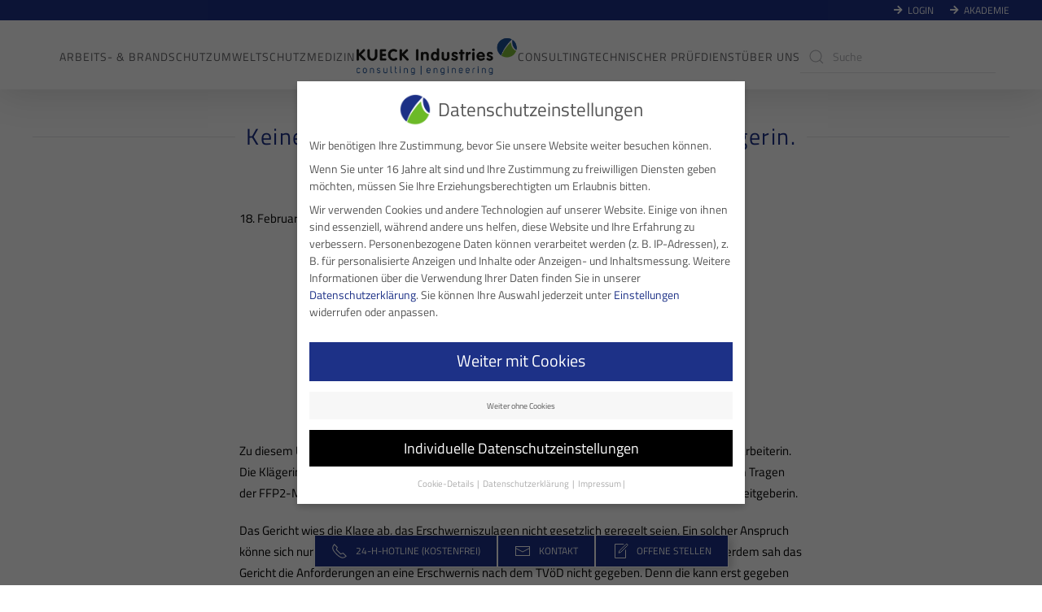

--- FILE ---
content_type: text/html; charset=UTF-8
request_url: https://ki-consulting.eu/aktuelles/keine-erschwerniszulage-fuer-ffp2-maskentraegerin/
body_size: 20787
content:
<!DOCTYPE html>
<html lang="de">
    <head>
        <meta charset="UTF-8">
        <meta name="viewport" content="width=device-width, initial-scale=1">
        <link rel="icon" href="/wp-content/uploads/2022/02/komfakt-favicon_.png" sizes="any">
                <link rel="apple-touch-icon" href="/wp-content/uploads/2022/02/komfakt-touchicon_.png">
                <link rel="pingback" href="https://ki-consulting.eu/xmlrpc.php">
                <meta name='robots' content='index, follow, max-image-preview:large, max-snippet:-1, max-video-preview:-1' />

	<!-- This site is optimized with the Yoast SEO plugin v26.7 - https://yoast.com/wordpress/plugins/seo/ -->
	<title>Keine Erschwerniszulage für FFP2-Maskenträgerin. - KUECK Industries consulting | engineering</title>
	<link rel="canonical" href="https://ki-consulting.eu/aktuelles/keine-erschwerniszulage-fuer-ffp2-maskentraegerin/" />
	<meta property="og:locale" content="de_DE" />
	<meta property="og:type" content="article" />
	<meta property="og:title" content="Keine Erschwerniszulage für FFP2-Maskenträgerin. - KUECK Industries consulting | engineering" />
	<meta property="og:description" content="Zu diesem Urteil kam jüngst das Arbeitsgericht Karlsruhe (Az.: 9 Ca 238/21) im Falle einer Klinikmitarbeiterin. Die Klägerin arbeitet als Reinigungskraft in einem Krankenhaus und forderte wegen der Pflicht zum Tragen der FFP2-Maske aufgrund der Corona-Pandemie eine Erschwerniszulage nach TVöD von ihrer Arbeitgeberin. Das Gericht wies die Klage ab, das Erschwerniszulagen nicht gesetzlich geregelt seien. [&hellip;]" />
	<meta property="og:url" content="https://ki-consulting.eu/aktuelles/keine-erschwerniszulage-fuer-ffp2-maskentraegerin/" />
	<meta property="og:site_name" content="KUECK Industries consulting | engineering" />
	<meta property="article:published_time" content="2022-02-18T09:49:49+00:00" />
	<meta property="article:modified_time" content="2024-04-12T07:09:34+00:00" />
	<meta property="og:image" content="https://ki-consulting.eu/wp-content/uploads/2022/02/ffp2_20220218_154423.jpg" />
	<meta property="og:image:width" content="1024" />
	<meta property="og:image:height" content="768" />
	<meta property="og:image:type" content="image/jpeg" />
	<meta name="author" content="rebecca" />
	<meta name="twitter:card" content="summary_large_image" />
	<meta name="twitter:label1" content="Verfasst von" />
	<meta name="twitter:data1" content="rebecca" />
	<meta name="twitter:label2" content="Geschätzte Lesezeit" />
	<meta name="twitter:data2" content="1 Minute" />
	<script type="application/ld+json" class="yoast-schema-graph">{"@context":"https://schema.org","@graph":[{"@type":"Article","@id":"https://ki-consulting.eu/aktuelles/keine-erschwerniszulage-fuer-ffp2-maskentraegerin/#article","isPartOf":{"@id":"https://ki-consulting.eu/aktuelles/keine-erschwerniszulage-fuer-ffp2-maskentraegerin/"},"author":{"name":"rebecca","@id":"https://ki-consulting.eu/#/schema/person/289d47f49e2562903599fa91daec2342"},"headline":"Keine Erschwerniszulage für FFP2-Maskenträgerin.","datePublished":"2022-02-18T09:49:49+00:00","dateModified":"2024-04-12T07:09:34+00:00","mainEntityOfPage":{"@id":"https://ki-consulting.eu/aktuelles/keine-erschwerniszulage-fuer-ffp2-maskentraegerin/"},"wordCount":115,"commentCount":0,"image":{"@id":"https://ki-consulting.eu/aktuelles/keine-erschwerniszulage-fuer-ffp2-maskentraegerin/#primaryimage"},"thumbnailUrl":"https://ki-consulting.eu/wp-content/uploads/2022/02/ffp2_20220218_154423.jpg","articleSection":["Aktuelles"],"inLanguage":"de","potentialAction":[{"@type":"CommentAction","name":"Comment","target":["https://ki-consulting.eu/aktuelles/keine-erschwerniszulage-fuer-ffp2-maskentraegerin/#respond"]}]},{"@type":"WebPage","@id":"https://ki-consulting.eu/aktuelles/keine-erschwerniszulage-fuer-ffp2-maskentraegerin/","url":"https://ki-consulting.eu/aktuelles/keine-erschwerniszulage-fuer-ffp2-maskentraegerin/","name":"Keine Erschwerniszulage für FFP2-Maskenträgerin. - KUECK Industries consulting | engineering","isPartOf":{"@id":"https://ki-consulting.eu/#website"},"primaryImageOfPage":{"@id":"https://ki-consulting.eu/aktuelles/keine-erschwerniszulage-fuer-ffp2-maskentraegerin/#primaryimage"},"image":{"@id":"https://ki-consulting.eu/aktuelles/keine-erschwerniszulage-fuer-ffp2-maskentraegerin/#primaryimage"},"thumbnailUrl":"https://ki-consulting.eu/wp-content/uploads/2022/02/ffp2_20220218_154423.jpg","datePublished":"2022-02-18T09:49:49+00:00","dateModified":"2024-04-12T07:09:34+00:00","author":{"@id":"https://ki-consulting.eu/#/schema/person/289d47f49e2562903599fa91daec2342"},"breadcrumb":{"@id":"https://ki-consulting.eu/aktuelles/keine-erschwerniszulage-fuer-ffp2-maskentraegerin/#breadcrumb"},"inLanguage":"de","potentialAction":[{"@type":"ReadAction","target":["https://ki-consulting.eu/aktuelles/keine-erschwerniszulage-fuer-ffp2-maskentraegerin/"]}]},{"@type":"ImageObject","inLanguage":"de","@id":"https://ki-consulting.eu/aktuelles/keine-erschwerniszulage-fuer-ffp2-maskentraegerin/#primaryimage","url":"https://ki-consulting.eu/wp-content/uploads/2022/02/ffp2_20220218_154423.jpg","contentUrl":"https://ki-consulting.eu/wp-content/uploads/2022/02/ffp2_20220218_154423.jpg","width":1024,"height":768},{"@type":"BreadcrumbList","@id":"https://ki-consulting.eu/aktuelles/keine-erschwerniszulage-fuer-ffp2-maskentraegerin/#breadcrumb","itemListElement":[{"@type":"ListItem","position":1,"name":"Startseite","item":"https://ki-consulting.eu/"},{"@type":"ListItem","position":2,"name":"Keine Erschwerniszulage für FFP2-Maskenträgerin."}]},{"@type":"WebSite","@id":"https://ki-consulting.eu/#website","url":"https://ki-consulting.eu/","name":"KUECK Industries consulting | engineering","description":"Arbeits- und Gesundheitsschutz","potentialAction":[{"@type":"SearchAction","target":{"@type":"EntryPoint","urlTemplate":"https://ki-consulting.eu/?s={search_term_string}"},"query-input":{"@type":"PropertyValueSpecification","valueRequired":true,"valueName":"search_term_string"}}],"inLanguage":"de"},{"@type":"Person","@id":"https://ki-consulting.eu/#/schema/person/289d47f49e2562903599fa91daec2342","name":"rebecca","image":{"@type":"ImageObject","inLanguage":"de","@id":"https://ki-consulting.eu/#/schema/person/image/","url":"https://secure.gravatar.com/avatar/c18bd1409edeb1deb2ac72897752cccc604e81d0a9cfe9d8abc46cef5e08b561?s=96&d=mm&r=g","contentUrl":"https://secure.gravatar.com/avatar/c18bd1409edeb1deb2ac72897752cccc604e81d0a9cfe9d8abc46cef5e08b561?s=96&d=mm&r=g","caption":"rebecca"},"url":"https://ki-consulting.eu/author/rebecca/"}]}</script>
	<!-- / Yoast SEO plugin. -->


<link rel="alternate" type="application/rss+xml" title="KUECK Industries  consulting | engineering &raquo; Feed" href="https://ki-consulting.eu/feed/" />
<link rel="alternate" type="application/rss+xml" title="KUECK Industries  consulting | engineering &raquo; Kommentar-Feed" href="https://ki-consulting.eu/comments/feed/" />
<link rel="alternate" type="application/rss+xml" title="KUECK Industries  consulting | engineering &raquo; Keine Erschwerniszulage für FFP2-Maskenträgerin.-Kommentar-Feed" href="https://ki-consulting.eu/aktuelles/keine-erschwerniszulage-fuer-ffp2-maskentraegerin/feed/" />
<link rel="alternate" title="oEmbed (JSON)" type="application/json+oembed" href="https://ki-consulting.eu/wp-json/oembed/1.0/embed?url=https%3A%2F%2Fki-consulting.eu%2Faktuelles%2Fkeine-erschwerniszulage-fuer-ffp2-maskentraegerin%2F" />
<link rel="alternate" title="oEmbed (XML)" type="text/xml+oembed" href="https://ki-consulting.eu/wp-json/oembed/1.0/embed?url=https%3A%2F%2Fki-consulting.eu%2Faktuelles%2Fkeine-erschwerniszulage-fuer-ffp2-maskentraegerin%2F&#038;format=xml" />
<style id='wp-img-auto-sizes-contain-inline-css' type='text/css'>
img:is([sizes=auto i],[sizes^="auto," i]){contain-intrinsic-size:3000px 1500px}
/*# sourceURL=wp-img-auto-sizes-contain-inline-css */
</style>
<style id='wp-emoji-styles-inline-css' type='text/css'>

	img.wp-smiley, img.emoji {
		display: inline !important;
		border: none !important;
		box-shadow: none !important;
		height: 1em !important;
		width: 1em !important;
		margin: 0 0.07em !important;
		vertical-align: -0.1em !important;
		background: none !important;
		padding: 0 !important;
	}
/*# sourceURL=wp-emoji-styles-inline-css */
</style>
<link rel='stylesheet' id='parent-style-css' href='https://ki-consulting.eu/wp-content/themes/yootheme/style.css?ver=6.9' type='text/css' media='all' />
<link rel='stylesheet' id='child-theme-css-css' href='https://ki-consulting.eu/wp-content/themes/yootheme_child_ki/style.css?ver=6.9' type='text/css' media='all' />
<link rel='stylesheet' id='borlabs-cookie-css' href='https://ki-consulting.eu/wp-content/cache/borlabs-cookie/borlabs-cookie_1_de.css?ver=2.3.6-30' type='text/css' media='all' />
<link rel='stylesheet' id='wp-block-paragraph-css' href='https://ki-consulting.eu/wp-includes/blocks/paragraph/style.min.css?ver=6.9' type='text/css' media='all' />
<link href="https://ki-consulting.eu/wp-content/themes/yootheme/css/theme.1.css?ver=1764772965" rel="stylesheet">
<script type="text/javascript" src="https://ki-consulting.eu/wp-includes/js/jquery/jquery.min.js?ver=3.7.1" id="jquery-core-js"></script>
<script type="text/javascript" src="https://ki-consulting.eu/wp-includes/js/jquery/jquery-migrate.min.js?ver=3.4.1" id="jquery-migrate-js"></script>
<link rel="https://api.w.org/" href="https://ki-consulting.eu/wp-json/" /><link rel="alternate" title="JSON" type="application/json" href="https://ki-consulting.eu/wp-json/wp/v2/posts/907" /><link rel="EditURI" type="application/rsd+xml" title="RSD" href="https://ki-consulting.eu/xmlrpc.php?rsd" />
<meta name="generator" content="WordPress 6.9" />
<link rel='shortlink' href='https://ki-consulting.eu/?p=907' />

		<!-- GA Google Analytics @ https://m0n.co/ga -->
		<script async src="https://www.googletagmanager.com/gtag/js?id=G-FJH3QJYYRQ"></script>
		<script>
			window.dataLayer = window.dataLayer || [];
			function gtag(){dataLayer.push(arguments);}
			gtag('js', new Date());
			gtag('config', 'G-FJH3QJYYRQ');
		</script>

	
    <link href="https://ki-consulting.eu/wp-content/fontawesome/css/all.css" rel="stylesheet">

<!-- Google Tag Manager -->

<script>(function(w,d,s,l,i){w[l]=w[l]||[];w[l].push({'gtm.start':

new Date().getTime(),event:'gtm.js'});var f=d.getElementsByTagName(s)[0],

j=d.createElement(s),dl=l!='dataLayer'?'&l='+l:'';j.async=true;j.src=

'https://www.googletagmanager.com/gtm.js?id='+i+dl;f.parentNode.insertBefore(j,f);

})(window,document,'script','dataLayer','GTM-NW3NK3H');</script>

<!-- End Google Tag Manager --><script src="https://ki-consulting.eu/wp-content/themes/yootheme/vendor/assets/uikit/dist/js/uikit.min.js?ver=4.3.5"></script>
<script src="https://ki-consulting.eu/wp-content/themes/yootheme/vendor/assets/uikit/dist/js/uikit-icons-fuse.min.js?ver=4.3.5"></script>
<script src="https://ki-consulting.eu/wp-content/themes/yootheme/js/theme.js?ver=4.3.5"></script>
<script>window.yootheme ||= {}; var $theme = yootheme.theme = {"i18n":{"close":{"label":"Close"},"totop":{"label":"Back to top"},"marker":{"label":"Open"},"navbarToggleIcon":{"label":"Open menu"},"paginationPrevious":{"label":"Previous page"},"paginationNext":{"label":"Next page"},"searchIcon":{"toggle":"Open Search","submit":"Submit Search"},"slider":{"next":"Next slide","previous":"Previous slide","slideX":"Slide %s","slideLabel":"%s of %s"},"slideshow":{"next":"Next slide","previous":"Previous slide","slideX":"Slide %s","slideLabel":"%s of %s"},"lightboxPanel":{"next":"Next slide","previous":"Previous slide","slideLabel":"%s of %s","close":"Close"}}};</script>
<script>jQuery(document).ready(function() {
  jQuery('.gform_wrapper form').addClass('uk-form');
  jQuery('.gform_wrapper fieldset').addClass('uk-fieldset');
  jQuery('.gform_wrapper legend').addClass('uk-legend');
  jQuery('.gform_wrapper input').addClass('uk-input');
  jQuery('.gform_wrapper select').addClass('uk-select');
  jQuery('.gform_wrapper textarea').addClass('uk-textarea');
  jQuery('.swpm-text-field').addClass('uk-input');
  jQuery('.gform_wrapper input[type="radio"]').addClass('uk-radio');
  jQuery('.gform_wrapper input[type="checkbox"]').addClass('uk-checkbox');
  jQuery('.gform_button').removeClass("uk-input").addClass('uk-button uk-button-primary');
  jQuery('.wp-block-file__button button').addClass('uk-button uk-button-primary');
  jQuery('.wp-block-file').addClass('uk-button uk-button-default');
  jQuery('.swpm-login-form-submit').addClass('uk-button uk-button-primary');
  jQuery('.swpm-registration-submit').addClass('uk-button uk-button-primary');
  jQuery('.swpm-edit-profile-submit').addClass('uk-button uk-button-primary');
  jQuery('.swpm-pw-reset-submit').addClass('uk-button uk-button-primary');
  jQuery('.swpm-account-delete-button').addClass('uk-button uk-button-danger');
});

function jahr_shortcode() {
  $jahr = date('Y');
  return $jahr;
}

<!-- Google tag (gtag.js) -->
<script async src="https://www.googletagmanager.com/gtag/js?id=AW-419448073"></script>
<script>
  window.dataLayer = window.dataLayer || [];
  function gtag(){dataLayer.push(arguments);}
  gtag('js', new Date());

  gtag('config', 'AW-419448073');
</script></script><link rel="icon" href="/wp-content/uploads/2022/02/komfakt-favicon_.png" sizes="any">
<link rel="apple-touch-icon" href="/wp-content/uploads/2022/02/komfakt-touchicon_.png">
		<style type="text/css" id="wp-custom-css">
			/*woocommerce*/
:root {
  --woocommerce: #a46497;
  --wc-green: #80bb33;
  --wc-red: #a00;
  --wc-orange: #ffba00;
  --wc-blue: #2ea2cc;
  --wc-primary: #a46497;
  --wc-primary-text: white;
  --wc-secondary: #ebe9eb;
  --wc-secondary-text: #515151;
  --wc-highlight: #77a464;
  --wc-highligh-text: white;
  --wc-content-bg: #fff;
  --wc-subtext: #767676;
}

.woocommerce-message {
  color: #80bb33;
  border-color: #80bb33;
}

#tm-sidebar {
  display: none;
}

.product .product_meta, .wi-asso-courses-wrapper h5 {
  visibility: hidden !important;
}

/*gradients*/
:root {
  --verlauf: linear-gradient(45deg, rgba(29, 49, 135, 0.7) 0%, rgba(255, 255, 255, 0) 100%)
}

/* navbar */
@media (min-width: 960px) {
  .tm-toolbar { 
  position: fixed; 
  width: 100%;
  z-index: 999; 
  }  
  .uk-navbar {
  margin-top: 30px;
  }
}

.tm-toolbar {
  font-size: 12px;
	padding: 2px 0;
}

.tm-toolbar-default {
  background: #1d3187;
}

.uk-navbar-container {
  box-shadow: rgba(0, 0, 0, 0.16) 0 1px 50px;
}

.uk-link-toggle:focus .uk-link, .uk-link-toggle:hover .uk-link, .uk-link:hover, a:hover {
  text-decoration: none;
}

.uk-padding-remove-left {
  padding-left: 55px !important;
}

.wpmm-selected-icon i {
  margin-left: -0.75em;
}

@media (max-width: 960px) {
  .wp-megamenu-item-1000 {
    display: none !important;
  }

  .menu-item>img {
    display: none;
  }

  .wp-megamenu-wrap.wp-megamenu-wrap.wpmm-mobile-menu ul.wp-megamenu {
    background-color: transparent;
  }

  #wp-megamenu-mobile {
    background-color: transparent;
  }

  #wp-megamenu-mobile.wp-megamenu-wrap.wpmm-mobile-menu>.wpmm-nav-wrap ul.wp-megamenu>li>a {
    color: white;
  }

  .wpmm_mobile_menu_btn {
    background-color: transparent;
    color: black !important;
  }
}

@media (min-width: 960px) {
  .uk-logo {
    display: none
  }
}

/*events-scedule plugin*/
@media (max-width: 960px) {
  .wcs-day__title {
    display: none;
  }
}

.wcs-timetable--monthly-calendar .wcs-day::before {
  font-weight: 300;
  color: #1d3187;
}

.wcs-timetable__container h3 {
  font-size: 100%;
  text-transform: none;
  letter-spacing: 0;
}

.wcs-btn, .ladda-button, .wcs-more, .wcs-btn--action {
  color: white !important;
  border-radius: 0;
  border: solid 1px #80bb33;
  font-family: 'Titillium Web';
  font-weight: 400;
}

.wcs-btn:hover {
  background-color: white !important;
  color: #1d3187 !important;
  border-radius: 0;
  border-color: #1d3187;
  border: solid 1px;
}

.wcs-class__time {
  margin: 3vh 15px 3vh 0px !important;
}

.wcs-timetable__list .wcs-class .wcs-class__action, .wcs-class__time {
  margin: 0;
}

.wcs-btn--sold-out {
  background-color: #bb3380;
  border-color: #bb3380;
}

.wcs-btn--sold-out:hover {
  background-color: #bb3380 !important;
  border-color: #bb3380;
  color: white !important;
}

.wcs-class__time {
  width: 70px;
}

/*bullets*/
.el-item ul {
  list-style-type: disc;
}

/*gravity forms*/
.gform_wrapper.gravity-theme .gfield_label {
  font-size: 10pt !important;
  font-weight: 400;
  margin-top: 2em;
}

.gform_wrapper.gravity-theme .gfield-choice-input+label {
  font-size: 10pt !important;
  font-weight: 400;
}

.uk-checkbox {
  height: 22px;
}

.gform_wrapper.gravity-theme .gfield input.medium, .gform_wrapper.gravity-theme .gfield select.medium {
	width: 100%;
	background-color: white;
}
.gsection_title {
	margin-top: 4rem;
}

.uk-radio {
	padding: 0;
}

.gform_wrapper.gravity-theme .gfield input.medium {
	background-color: #f9f9f9;
}

.gform_wrapper.gravity-theme .gform_fields{
	grid-row-gap: 0px!important;
}
.gfield--type-captcha {
	margin-top: 40px;
}

#field_11_23 {
	margin-top:2rem;
}

/*mobile*/
@media screen and (max-width:940px) {
  .uk-logo {
    padding-top: 0.5em;
    width: 260px;
  }

  .uk-nav-primary .uk-nav-sub a:hover {
    color: white !important;
    opacity: 40%;
  }

  .menu-item-home {
    display: none;
  }

  .uk-nav-primary li.uk-active>a {
    color: white !important;
    opacity: 40%;
  }

  .uk-margin-auto-left {
    display: none;
  }
}

@media screen and (min-width:960px) {
  .ausblenden {
    display: none;
  }
}

div.tm-toolbar.tm-toolbar-default.uk-visible\@m {
  display: block !important;
}

/*tablet*/
@media only screen and (min-width: 640px) and (max-width: 1200px) {
  .uk-logo {
    width: 350px;
    margin-top: 1em;
  }
}

@media only screen and (min-width:1200px) {
  .uk-logo {
    width: 350px;
  }
}

/*simple login*/
.swpm-login-submit, .swpm-registration-submit {
	margin: 2em;
}
.swpm-registration-success-msg {
  margin: 4em;
  display: flex;
  justify-content: center;
  align-items: center;
}

.swpm-login-widget-logged {
	text-align: left;
}
.swpm-logged-username, .swpm-logged-status, .swpm-logged-membership, .swpm-logged-expiry, .swpm-edit-profile-link {
	margin-bottom: 1rem;
}

.swpm-logged-status, .swpm-logged-expiry, .swpm-logged-membership {
	display: none;
}

/*align buttons in grid*/
 .el-item  {
display: flex;
flex-direction: column;
}
.el-content {
flex-grow: 1;
}

/*Schreibe einen Kommentar ausblenden*/
#reply-title {
	display: none;
}

/* Newsletter Styles */
.nl_highlight {
	margin: 3rem 0;
	padding: 2rem;
	background: #e5e8f9;
	font-weight: 600;
	color: #353535;
}

.nl_intro {
	font-weight: 600;
	font-size: 1.2rem;
	color: #1d3187;
	border-bottom: 1px solid #1d3187;
	padding-bottom: 2rem;
	margin-bottom: 2.5rem;
}

/*custom codes -- hide section background*/
.zeroheight {
    max-height: 0px!important;
    padding: 0;
    margin: 0;
}

/*Search-Bar*/
@media only screen and (max-width: 960px){
.uk-search-input {
	color: white;
	}}		</style>
		    </head>
    <body class="wp-singular post-template-default single single-post postid-907 single-format-standard wp-theme-yootheme wp-child-theme-yootheme_child_ki ">

        <!-- Google Tag Manager (noscript) -->

<noscript><iframe src=https://www.googletagmanager.com/ns.html?id=GTM-NW3NK3H

height="0" width="0" style="display:none;visibility:hidden"></iframe></noscript>

<!-- End Google Tag Manager (noscript) -->
        <div class="uk-hidden-visually uk-notification uk-notification-top-left uk-width-auto">
            <div class="uk-notification-message">
                <a href="#tm-main">Skip to main content</a>
            </div>
        </div>

        
        
        <div class="tm-page">

                        


<header class="tm-header-mobile uk-hidden@m">


        <div uk-sticky show-on-up animation="uk-animation-slide-top" cls-active="uk-navbar-sticky" sel-target=".uk-navbar-container">
    
        <div class="uk-navbar-container">

            <div class="uk-container uk-container-expand">
                <nav class="uk-navbar" uk-navbar="{&quot;align&quot;:&quot;left&quot;,&quot;container&quot;:&quot;.tm-header-mobile &gt; [uk-sticky]&quot;,&quot;boundary&quot;:&quot;.tm-header-mobile .uk-navbar-container&quot;,&quot;target-y&quot;:&quot;.tm-header-mobile .uk-navbar-container&quot;,&quot;dropbar&quot;:true,&quot;dropbar-anchor&quot;:&quot;.tm-header-mobile .uk-navbar-container&quot;,&quot;dropbar-transparent-mode&quot;:&quot;remove&quot;}">

                                        <div class="uk-navbar-left">

                                                    <a href="https://ki-consulting.eu/" aria-label="Zurück zur Startseite" class="uk-logo uk-navbar-item">
    <picture>
<source type="image/webp" srcset="/wp-content/themes/yootheme/cache/b6/ki_consulting_engineering_logo_rgb-b66e4cb9.webp 768w, /wp-content/themes/yootheme/cache/40/ki_consulting_engineering_logo_rgb-40849531.webp 809w, /wp-content/themes/yootheme/cache/bf/ki_consulting_engineering_logo_rgb-bfc25561.webp 1024w, /wp-content/themes/yootheme/cache/c3/ki_consulting_engineering_logo_rgb-c3a9016b.webp 1366w, /wp-content/themes/yootheme/cache/16/ki_consulting_engineering_logo_rgb-16647387.webp 1600w, /wp-content/themes/yootheme/cache/10/ki_consulting_engineering_logo_rgb-10b79af9.webp 1615w" sizes="(min-width: 809px) 809px">
<img alt="KUECK Industries" loading="eager" src="/wp-content/themes/yootheme/cache/0a/ki_consulting_engineering_logo_rgb-0a3fe329.png" width="809" height="278">
</picture></a>                        
                        
                    </div>
                    
                    
                                        <div class="uk-navbar-right">

                                                                            
                        <a uk-toggle href="#tm-dialog-mobile" class="uk-navbar-toggle">

        
        <div uk-navbar-toggle-icon></div>

        
    </a>
                    </div>
                    
                </nav>
            </div>

        </div>

        </div>
    



        <div id="tm-dialog-mobile" uk-offcanvas="container: true; overlay: true" mode="push" flip>
        <div class="uk-offcanvas-bar uk-flex uk-flex-column">

                        <button class="uk-offcanvas-close uk-close-large" type="button" uk-close uk-toggle="cls: uk-close-large; mode: media; media: @s"></button>
            
                        <div class="uk-margin-auto-bottom">
                
<div class="uk-grid uk-child-width-1-1" uk-grid>    <div>
<div class="uk-panel widget widget_nav_menu" id="nav_menu-4">

    
    
<ul class="uk-nav uk-nav-primary uk-nav-">
    
	<li class="menu-item menu-item-type-post_type menu-item-object-page menu-item-has-children uk-parent"><a href="https://ki-consulting.eu/arbeits-brandschutz/"> Arbeits- &#038; Brandschutz</a>
	<ul class="uk-nav-sub">

		<li class="menu-item menu-item-type-post_type menu-item-object-page"><a href="https://ki-consulting.eu/arbeitsschutz/"> Arbeitsschutz</a></li>
		<li class="menu-item menu-item-type-post_type menu-item-object-page"><a href="https://ki-consulting.eu/bauberatung/"> Bauberatung</a></li>
		<li class="menu-item menu-item-type-post_type menu-item-object-page"><a href="https://ki-consulting.eu/betriebliches-eingliederungsmanagement-bem/"> Betriebliches Eingliederungs­management (BEM)</a></li>
		<li class="menu-item menu-item-type-post_type menu-item-object-page"><a href="https://ki-consulting.eu/brandschutz/"> Brandschutz</a></li>
		<li class="menu-item menu-item-type-post_type menu-item-object-page"><a href="https://ki-consulting.eu/bus-bedarfsorientierte-betreuung/"> BUS – Bedarfsorientierte Betreuung</a></li>
		<li class="menu-item menu-item-type-post_type menu-item-object-page"><a href="https://ki-consulting.eu/gefaehrdungsbeurteilung/"> Gefährdungsbeurteilung</a></li>
		<li class="menu-item menu-item-type-post_type menu-item-object-page"><a href="https://ki-consulting.eu/laserschutz/"> Laserschutz</a></li>
		<li class="menu-item menu-item-type-post_type menu-item-object-page"><a href="https://ki-consulting.eu/managementsysteme/"> Managementsysteme</a></li>
		<li class="menu-item menu-item-type-post_type menu-item-object-page"><a href="https://ki-consulting.eu/psychische-belastung/"> Psychische Belastung</a></li>
		<li class="menu-item menu-item-type-post_type menu-item-object-page"><a href="https://ki-consulting.eu/sicherheits-gesundheitsschutzkoordinator/"> Sicherheits- & Gesundheitsschutz­koordinator</a></li>
		<li class="menu-item menu-item-type-post_type menu-item-object-page"><a href="https://ki-consulting.eu/fasi-auf-zeit/"> Sifa auf Zeit</a></li></ul></li>
	<li class="menu-item menu-item-type-post_type menu-item-object-page menu-item-has-children uk-parent"><a href="https://ki-consulting.eu/umweltschutz/"> Umweltschutz</a>
	<ul class="uk-nav-sub">

		<li class="menu-item menu-item-type-post_type menu-item-object-page"><a href="https://ki-consulting.eu/abfallbeauftragter/"> Abfallbeauftragter</a></li>
		<li class="menu-item menu-item-type-post_type menu-item-object-page"><a href="https://ki-consulting.eu/gefahrgutberatung/"> Gefahrgutberatung</a></li>
		<li class="menu-item menu-item-type-post_type menu-item-object-page"><a href="https://ki-consulting.eu/genehmigungsmanagement/"> Genehmigungsmanagement</a></li>
		<li class="menu-item menu-item-type-post_type menu-item-object-page"><a href="https://ki-consulting.eu/gewaesserschutz/"> Gewässerschutz</a></li></ul></li>
	<li class="menu-item menu-item-type-post_type menu-item-object-page menu-item-has-children uk-parent"><a href="https://ki-consulting.eu/medizin/"> Medizin</a>
	<ul class="uk-nav-sub">

		<li class="menu-item menu-item-type-post_type menu-item-object-page"><a href="https://ki-consulting.eu/arbeitsmedizin/"> Arbeitsmedizin</a></li>
		<li class="menu-item menu-item-type-post_type menu-item-object-page"><a href="https://ki-consulting.eu/betriebliches-eingliederungsmanagement-bem/"> Betriebliches Eingliederungs­management (BEM)</a></li>
		<li class="menu-item menu-item-type-post_type menu-item-object-page"><a href="https://ki-consulting.eu/psychische-belastung/"> Psychische Belastung</a></li></ul></li>
	<li class="menu-item menu-item-type-custom menu-item-object-custom menu-item-home"><a href="https://ki-consulting.eu/"> <img src="/wp-content/uploads/2022/01/ki_consulting_engineering_logo_rgb_03-1.png" alt="KUECK Industries" width="200" height="auto"></a></li>
	<li class="menu-item menu-item-type-post_type menu-item-object-page menu-item-has-children uk-parent"><a href="https://ki-consulting.eu/consulting/"> Consulting</a>
	<ul class="uk-nav-sub">

		<li class="menu-item menu-item-type-post_type menu-item-object-page"><a href="https://ki-consulting.eu/beratung/"> Beratung</a></li>
		<li class="menu-item menu-item-type-post_type menu-item-object-page"><a href="https://ki-consulting.eu/beschwerde-und-meldestelle/"> Beschwerde- und Meldestelle</a></li>
		<li class="menu-item menu-item-type-post_type menu-item-object-page menu-item-privacy-policy"><a href="https://ki-consulting.eu/datenschutz/"> Datenschutz</a></li>
		<li class="menu-item menu-item-type-post_type menu-item-object-page"><a href="https://ki-consulting.eu/genehmigungsmanagement/"> Genehmigungsmanagement</a></li>
		<li class="menu-item menu-item-type-post_type menu-item-object-page"><a href="https://ki-consulting.eu/managementsysteme/"> Managementsysteme</a></li></ul></li>
	<li class="menu-item menu-item-type-post_type menu-item-object-page menu-item-has-children uk-parent"><a href="https://ki-consulting.eu/technischer-pruefdienst/"> Technischer Prüfdienst</a>
	<ul class="uk-nav-sub">

		<li class="menu-item menu-item-type-post_type menu-item-object-page"><a href="https://ki-consulting.eu/technischer-pruefdienst/elektrogeraetepruefung-dguv/"> Elektrogeräteprüfung DGUV</a></li></ul></li>
	<li class="menu-item menu-item-type-post_type menu-item-object-page menu-item-has-children uk-parent"><a href="https://ki-consulting.eu/ueber-uns/"> Über uns</a>
	<ul class="uk-nav-sub">

		<li class="menu-item menu-item-type-post_type menu-item-object-page"><a href="https://ki-consulting.eu/aktuelles/"> Aktuelles</a></li>
		<li class="menu-item menu-item-type-post_type menu-item-object-page"><a href="https://ki-consulting.eu/ams-zertifiziert/"> AMS-zertifiziert</a></li>
		<li class="menu-item menu-item-type-post_type menu-item-object-page"><a href="https://ki-consulting.eu/das-fairness-versprechen/"> Das Fairness-Versprechen</a></li>
		<li class="menu-item menu-item-type-post_type menu-item-object-page"><a href="https://ki-consulting.eu/jobs/"> Jobs &#038; Stellenangebote</a></li>
		<li class="menu-item menu-item-type-post_type menu-item-object-page"><a href="https://ki-consulting.eu/kontakt/"> Kontakt</a></li>
		<li class="menu-item menu-item-type-post_type menu-item-object-page"><a href="https://ki-consulting.eu/nachhaltigkeit/"> Nachhaltigkeit</a></li>
		<li class="menu-item menu-item-type-post_type menu-item-object-page"><a href="https://ki-consulting.eu/netzwerk/"> Netzwerk</a></li>
		<li class="menu-item menu-item-type-post_type menu-item-object-page"><a href="https://ki-consulting.eu/partner-werden/"> Partner werden</a></li></ul></li></ul>

</div>
</div>    <div>
<div class="uk-panel widget widget_custom_html" id="custom_html-9">

    
    <div class="textwidget custom-html-widget"></div>
</div>
</div>    <div>
<div class="uk-panel widget widget_search" id="search-3">

    
    

    <form id="search-4" action="https://ki-consulting.eu" method="get" role="search" class="uk-search uk-search-default uk-width-1-1"><span uk-search-icon></span><input name="s" placeholder="Suche" required aria-label="Suche" type="search" class="uk-search-input"></form>






</div>
</div></div>            </div>
            
            
        </div>
    </div>
    
    
    

</header>


<div class="tm-toolbar tm-toolbar-default uk-visible@m">
    <div class="uk-container uk-flex uk-flex-middle">

        
                <div class="uk-margin-auto-left">
            <div class="uk-grid-medium uk-child-width-auto uk-flex-middle" uk-grid="margin: uk-margin-small-top">
                <div>
<div class="uk-panel footersection widget widget_custom_html" id="custom_html-21">

    
    <div class="textwidget custom-html-widget"><a href="/membership-login/"><i class="fas fa-arrow-right"></i>&ensp;LOGIN</a>
</div>
</div>
</div><div>
<div class="uk-panel footersection widget widget_custom_html" id="custom_html-23">

    
    <div class="textwidget custom-html-widget"><a href="https://komfakt-online.de/" target="_blank"><i class="fas fa-arrow-right"></i>&ensp;AKADEMIE</a></div>
</div>
</div>            </div>
        </div>
        
    </div>
</div>

<header class="tm-header uk-visible@m">



        <div uk-sticky media="@m" cls-active="uk-navbar-sticky" sel-target=".uk-navbar-container">
    
        <div class="uk-navbar-container">

            <div class="uk-container uk-container-expand uk-padding-remove-left">
                <nav class="uk-navbar" uk-navbar="{&quot;align&quot;:&quot;left&quot;,&quot;container&quot;:&quot;.tm-header &gt; [uk-sticky]&quot;,&quot;boundary&quot;:&quot;.tm-header .uk-navbar-container&quot;,&quot;target-y&quot;:&quot;.tm-header .uk-navbar-container&quot;,&quot;dropbar&quot;:true,&quot;dropbar-anchor&quot;:&quot;.tm-header .uk-navbar-container&quot;,&quot;dropbar-transparent-mode&quot;:&quot;remove&quot;}">

                                        <div class="uk-navbar-left">

                                                    <a href="https://ki-consulting.eu/" aria-label="Zurück zur Startseite" class="uk-logo uk-navbar-item">
    <picture>
<source type="image/webp" srcset="/wp-content/themes/yootheme/cache/b6/ki_consulting_engineering_logo_rgb-b66e4cb9.webp 768w, /wp-content/themes/yootheme/cache/40/ki_consulting_engineering_logo_rgb-40849531.webp 809w, /wp-content/themes/yootheme/cache/bf/ki_consulting_engineering_logo_rgb-bfc25561.webp 1024w, /wp-content/themes/yootheme/cache/c3/ki_consulting_engineering_logo_rgb-c3a9016b.webp 1366w, /wp-content/themes/yootheme/cache/16/ki_consulting_engineering_logo_rgb-16647387.webp 1600w, /wp-content/themes/yootheme/cache/10/ki_consulting_engineering_logo_rgb-10b79af9.webp 1615w" sizes="(min-width: 809px) 809px">
<img alt="KUECK Industries" loading="eager" src="/wp-content/themes/yootheme/cache/0a/ki_consulting_engineering_logo_rgb-0a3fe329.png" width="809" height="278">
</picture></a>                        
                        
                        
                    </div>
                    
                                        <div class="uk-navbar-center">

                        
                                                    
<ul class="uk-navbar-nav">
    
	<li class="menu-item menu-item-type-post_type menu-item-object-page menu-item-has-children uk-parent"><a href="https://ki-consulting.eu/arbeits-brandschutz/"> Arbeits- &#038; Brandschutz</a>
	<div class="uk-navbar-dropdown"><div><ul class="uk-nav uk-navbar-dropdown-nav">

		<li class="menu-item menu-item-type-post_type menu-item-object-page"><a href="https://ki-consulting.eu/arbeitsschutz/"> Arbeitsschutz</a></li>
		<li class="menu-item menu-item-type-post_type menu-item-object-page"><a href="https://ki-consulting.eu/bauberatung/"> Bauberatung</a></li>
		<li class="menu-item menu-item-type-post_type menu-item-object-page"><a href="https://ki-consulting.eu/betriebliches-eingliederungsmanagement-bem/"> Betriebliches Eingliederungs­management (BEM)</a></li>
		<li class="menu-item menu-item-type-post_type menu-item-object-page"><a href="https://ki-consulting.eu/brandschutz/"> Brandschutz</a></li>
		<li class="menu-item menu-item-type-post_type menu-item-object-page"><a href="https://ki-consulting.eu/bus-bedarfsorientierte-betreuung/"> BUS – Bedarfsorientierte Betreuung</a></li>
		<li class="menu-item menu-item-type-post_type menu-item-object-page"><a href="https://ki-consulting.eu/gefaehrdungsbeurteilung/"> Gefährdungsbeurteilung</a></li>
		<li class="menu-item menu-item-type-post_type menu-item-object-page"><a href="https://ki-consulting.eu/laserschutz/"> Laserschutz</a></li>
		<li class="menu-item menu-item-type-post_type menu-item-object-page"><a href="https://ki-consulting.eu/managementsysteme/"> Managementsysteme</a></li>
		<li class="menu-item menu-item-type-post_type menu-item-object-page"><a href="https://ki-consulting.eu/psychische-belastung/"> Psychische Belastung</a></li>
		<li class="menu-item menu-item-type-post_type menu-item-object-page"><a href="https://ki-consulting.eu/sicherheits-gesundheitsschutzkoordinator/"> Sicherheits- & Gesundheitsschutz­koordinator</a></li>
		<li class="menu-item menu-item-type-post_type menu-item-object-page"><a href="https://ki-consulting.eu/fasi-auf-zeit/"> Sifa auf Zeit</a></li></ul></div></div></li>
	<li class="menu-item menu-item-type-post_type menu-item-object-page menu-item-has-children uk-parent"><a href="https://ki-consulting.eu/umweltschutz/"> Umweltschutz</a>
	<div class="uk-navbar-dropdown"><div><ul class="uk-nav uk-navbar-dropdown-nav">

		<li class="menu-item menu-item-type-post_type menu-item-object-page"><a href="https://ki-consulting.eu/abfallbeauftragter/"> Abfallbeauftragter</a></li>
		<li class="menu-item menu-item-type-post_type menu-item-object-page"><a href="https://ki-consulting.eu/gefahrgutberatung/"> Gefahrgutberatung</a></li>
		<li class="menu-item menu-item-type-post_type menu-item-object-page"><a href="https://ki-consulting.eu/genehmigungsmanagement/"> Genehmigungsmanagement</a></li>
		<li class="menu-item menu-item-type-post_type menu-item-object-page"><a href="https://ki-consulting.eu/gewaesserschutz/"> Gewässerschutz</a></li></ul></div></div></li>
	<li class="menu-item menu-item-type-post_type menu-item-object-page menu-item-has-children uk-parent"><a href="https://ki-consulting.eu/medizin/"> Medizin</a>
	<div class="uk-navbar-dropdown"><div><ul class="uk-nav uk-navbar-dropdown-nav">

		<li class="menu-item menu-item-type-post_type menu-item-object-page"><a href="https://ki-consulting.eu/arbeitsmedizin/"> Arbeitsmedizin</a></li>
		<li class="menu-item menu-item-type-post_type menu-item-object-page"><a href="https://ki-consulting.eu/betriebliches-eingliederungsmanagement-bem/"> Betriebliches Eingliederungs­management (BEM)</a></li>
		<li class="menu-item menu-item-type-post_type menu-item-object-page"><a href="https://ki-consulting.eu/psychische-belastung/"> Psychische Belastung</a></li></ul></div></div></li>
	<li class="menu-item menu-item-type-custom menu-item-object-custom menu-item-home"><a href="https://ki-consulting.eu/"> <img src="/wp-content/uploads/2022/01/ki_consulting_engineering_logo_rgb_03-1.png" alt="KUECK Industries" width="200" height="auto"></a></li>
	<li class="menu-item menu-item-type-post_type menu-item-object-page menu-item-has-children uk-parent"><a href="https://ki-consulting.eu/consulting/"> Consulting</a>
	<div class="uk-navbar-dropdown"><div><ul class="uk-nav uk-navbar-dropdown-nav">

		<li class="menu-item menu-item-type-post_type menu-item-object-page"><a href="https://ki-consulting.eu/beratung/"> Beratung</a></li>
		<li class="menu-item menu-item-type-post_type menu-item-object-page"><a href="https://ki-consulting.eu/beschwerde-und-meldestelle/"> Beschwerde- und Meldestelle</a></li>
		<li class="menu-item menu-item-type-post_type menu-item-object-page menu-item-privacy-policy"><a href="https://ki-consulting.eu/datenschutz/"> Datenschutz</a></li>
		<li class="menu-item menu-item-type-post_type menu-item-object-page"><a href="https://ki-consulting.eu/genehmigungsmanagement/"> Genehmigungsmanagement</a></li>
		<li class="menu-item menu-item-type-post_type menu-item-object-page"><a href="https://ki-consulting.eu/managementsysteme/"> Managementsysteme</a></li></ul></div></div></li>
	<li class="menu-item menu-item-type-post_type menu-item-object-page menu-item-has-children uk-parent"><a href="https://ki-consulting.eu/technischer-pruefdienst/"> Technischer Prüfdienst</a>
	<div class="uk-navbar-dropdown"><div><ul class="uk-nav uk-navbar-dropdown-nav">

		<li class="menu-item menu-item-type-post_type menu-item-object-page"><a href="https://ki-consulting.eu/technischer-pruefdienst/elektrogeraetepruefung-dguv/"> Elektrogeräteprüfung DGUV</a></li></ul></div></div></li>
	<li class="menu-item menu-item-type-post_type menu-item-object-page menu-item-has-children uk-parent"><a href="https://ki-consulting.eu/ueber-uns/"> Über uns</a>
	<div class="uk-navbar-dropdown"><div><ul class="uk-nav uk-navbar-dropdown-nav">

		<li class="menu-item menu-item-type-post_type menu-item-object-page"><a href="https://ki-consulting.eu/aktuelles/"> Aktuelles</a></li>
		<li class="menu-item menu-item-type-post_type menu-item-object-page"><a href="https://ki-consulting.eu/ams-zertifiziert/"> AMS-zertifiziert</a></li>
		<li class="menu-item menu-item-type-post_type menu-item-object-page"><a href="https://ki-consulting.eu/das-fairness-versprechen/"> Das Fairness-Versprechen</a></li>
		<li class="menu-item menu-item-type-post_type menu-item-object-page"><a href="https://ki-consulting.eu/jobs/"> Jobs &#038; Stellenangebote</a></li>
		<li class="menu-item menu-item-type-post_type menu-item-object-page"><a href="https://ki-consulting.eu/kontakt/"> Kontakt</a></li>
		<li class="menu-item menu-item-type-post_type menu-item-object-page"><a href="https://ki-consulting.eu/nachhaltigkeit/"> Nachhaltigkeit</a></li>
		<li class="menu-item menu-item-type-post_type menu-item-object-page"><a href="https://ki-consulting.eu/netzwerk/"> Netzwerk</a></li>
		<li class="menu-item menu-item-type-post_type menu-item-object-page"><a href="https://ki-consulting.eu/partner-werden/"> Partner werden</a></li></ul></div></div></li></ul>

<div class="uk-navbar-item widget widget_search" id="search-7">

    
    

    <form id="search-5" action="https://ki-consulting.eu" method="get" role="search" class="uk-search uk-search-default"><span uk-search-icon></span><input name="s" placeholder="Suche" required aria-label="Suche" type="search" class="uk-search-input"></form>






</div>
                        
                    </div>
                    
                                        <div class="uk-navbar-right">

                        
                                                    
<div class="uk-navbar-item widget widget_custom_html" id="custom_html-10">

    
    <div class="textwidget custom-html-widget"></div>
</div>
                        
                    </div>
                    
                </nav>
            </div>

        </div>

        </div>
    







</header>

            
            <div id="builderwidget-3" class="builder"><!-- Builder #builderwidget-3 --><style class="uk-margin-remove-adjacent">#builderwidget-3\#1 { padding-bottom: 1.5rem; margin-left: auto; margin-right: auto; } #builderwidget-3\#1 .uk-button-primary { -webkit-box-shadow: 4px 4px 10px 0px rgba(0,0,0,0.2); -moz-box-shadow: 4px 4px 10px 0px rgba(0,0,0,0.2); box-shadow: 4px 4px 10px 0px rgba(0,0,0,0.2); border: solid 1px white; } #builderwidget-3\#1 .uk-button-primary:hover { background-color: white; } @media only screen and (max-width: 640px) { #builderwidget-3\#1 .uk-grid { display: grid; } #builderwidget-3\#1 { padding-bottom: 0.5rem; } } </style>
<div class="zeroheight uk-section-default uk-section">
    
        
        
        
            
                                <div class="uk-container uk-container-expand">                
                    <div class="uk-grid-margin uk-container uk-container-expand"><div class="uk-grid uk-flex-center uk-child-width-1-1">
<div class="uk-width-1-1">
    
        
            
            
            
                
                    
<div id="builderwidget-3#1" class="uk-margin uk-text-center" uk-parallax="scale: 115%; easing: 0" uk-sticky="position: bottom">
        <div class="uk-flex-middle uk-grid-collapse uk-child-width-auto uk-flex-center" uk-grid>    
    
                <div class="el-item">
        
        
<a class="el-content uk-button uk-button-primary uk-flex-inline uk-flex-center uk-flex-middle" href="tel: 004980040088408">
        <span class="uk-margin-small-right" uk-icon="receiver"></span>    
        24-H-HOTLINE (KOSTENFREI)    
    
</a>

                </div>
        
    
                <div class="el-item">
        
        
<a class="el-content uk-button uk-button-primary uk-flex-inline uk-flex-center uk-flex-middle" href="/kontakt/">
        <span class="uk-margin-small-right" uk-icon="mail"></span>    
        Kontakt    
    
</a>

                </div>
        
    
                <div class="el-item">
        
        
<a class="el-content uk-button uk-button-primary uk-flex-inline uk-flex-center uk-flex-middle" href="/jobs/">
        <span class="uk-margin-small-right" uk-icon="file-edit"></span>    
        Offene Stellen    
    
</a>

                </div>
        
    
        </div>    
</div>

                
            
        
    
</div></div></div>
                                </div>                
            
        
    
</div></div>
            <main id="tm-main" >

                <!-- Builder #template-3Ry55NOH --><style class="uk-margin-remove-adjacent">#template-3Ry55NOH\#0 .el-image { height: 200px; width: 100%; object-fit: contain; } #template-3Ry55NOH\#1 { hyphens: auto; } </style>
<div class="uk-section-default uk-section uk-section-small uk-padding-remove-bottom">
    
        
        
        
            
                                <div class="uk-container uk-container-expand">                
                    <div class="uk-grid tm-grid-expand uk-child-width-1-1 uk-grid-margin">
<div class="uk-width-1-1@m">
    
        
            
            
            
                
                    
<h1 class="uk-h2 uk-heading-line uk-text-center">        <span>Keine Erschwerniszulage für FFP2-Maskenträgerin.</span>
    </h1>
                
            
        
    
</div></div>
                                </div>                
            
        
    
</div>
<div class="uk-section-default uk-section">
    
        
        
        
            
                                <div class="uk-container">                
                    <div class="uk-grid tm-grid-expand uk-grid-column-large uk-grid-margin" uk-grid>
<div class="uk-width-1-5@m">
    
        
            
            
            
                
                    
                
            
        
    
</div>
<div class="uk-width-3-5@m">
    
        
            
            
            
                
                    <div class="uk-panel uk-margin"><time datetime="2022-02-18T10:49:49+01:00">18. Februar 2022</time> | <a href="https://ki-consulting.eu/category/aktuelles/" rel="tag">Aktuelles</a></div>
<div class="uk-margin-medium uk-margin-remove-bottom" id="template-3Ry55NOH#0">
        <picture>
<source type="image/webp" srcset="/wp-content/themes/yootheme/cache/eb/ffp2_20220218_154423-ebbe3467.webp 768w, /wp-content/themes/yootheme/cache/3b/ffp2_20220218_154423-3b585414.webp 1024w" sizes="(min-width: 1024px) 1024px">
<img decoding="async" src="/wp-content/themes/yootheme/cache/0e/ffp2_20220218_154423-0e068c7f.jpeg" width="1024" height="768" class="el-image" alt loading="lazy">
</picture>    
    
</div><div class="uk-panel uk-margin" id="template-3Ry55NOH#1">
<p>Zu diesem Urteil kam jüngst das Arbeitsgericht Karlsruhe (Az.: 9 Ca 238/21) im Falle einer Klinikmitarbeiterin. Die Klägerin arbeitet als Reinigungskraft in einem Krankenhaus und forderte wegen der Pflicht zum Tragen der FFP2-Maske aufgrund der Corona-Pandemie eine Erschwerniszulage nach TVöD von ihrer Arbeitgeberin. </p>



<p>Das Gericht wies die Klage ab, das Erschwerniszulagen nicht gesetzlich geregelt seien. Ein solcher Anspruch könne sich nur aus einem Tarifvertrag oder einer anderen vertraglichen Regelung ergeben. Außerdem sah das Gericht die Anforderungen an eine Erschwernis nach dem TVöD nicht gegeben. Denn die kann erst gegeben sein, wenn die Erschwernis außergewöhnlich und über das normalerweise auftretende Maß hinausgehe.</p>
</div>
<div class="uk-margin-large">
    
    
        
        
<a class="el-content uk-width-1-1 uk-button uk-button-primary uk-flex-inline uk-flex-center uk-flex-middle" href="/aktuelles/">
        <span class="uk-margin-small-right" uk-icon="album"></span>    
        Alle Meldungen im Überblick    
    
</a>

        
    
    
</div>

<h3>        Schreiben Sie einen Kommentar    </h3><div class="uk-margin">


	<div id="respond" class="comment-respond">
		<h2 id="reply-title" class="el-title uk-h3 uk-heading-bullet">Schreibe einen Kommentar <small><a rel="nofollow" id="cancel-comment-reply-link" class="uk-link-muted" href="/aktuelles/keine-erschwerniszulage-fuer-ffp2-maskentraegerin/#respond" style="display:none;">Antwort abbrechen</a></small></h2><form action="https://ki-consulting.eu/wp-comments-post.php" method="post" id="commentform" class="uk-form-stacked comment-form"><p class="comment-notes">Deine E-Mail-Adresse wird nicht veröffentlicht. Erforderliche Felder sind mit <span class="required">*</span> markiert</p><p class="comment-form-comment"><label class="uk-form-label" for="comment">Kommentar</label><textarea autocomplete="new-password"  class="uk-textarea" id="hc3b9c5cc1"  name="hc3b9c5cc1"   rows="8" required aria-required="true"></textarea><textarea id="comment" aria-label="hp-comment" aria-hidden="true" name="comment" autocomplete="new-password" style="padding:0 !important;clip:rect(1px, 1px, 1px, 1px) !important;position:absolute !important;white-space:nowrap !important;height:1px !important;width:1px !important;overflow:hidden !important;" tabindex="-1"></textarea><script data-noptimize>document.getElementById("comment").setAttribute( "id", "a6313c2114e562df5259813093448023" );document.getElementById("hc3b9c5cc1").setAttribute( "id", "comment" );</script></p><p class="comment-form-author"><label class="uk-form-label" for="author">Name <span class="required">*</span></label><input class="uk-input" id="author" name="author" type="text" value="" size="30" required aria-required="true"></p>
<p class="comment-form-email"><label class="uk-form-label" for="email">E-Mail-Adresse <span class="required">*</span></label><input class="uk-input" id="email" name="email" type="email" value="" size="30" required aria-required="true"></p>
<p class="comment-form-url"><label class="uk-form-label" for="url">Website</label><input class="uk-input" id="url" name="url" type="url" value="" size="30"></p>
<p class="comment-form-cookies-consent"><label class="uk-form-label"><input class="uk-checkbox" id="wp-comment-cookies-consent" name="wp-comment-cookies-consent" type="checkbox" value="yes"> Meinen Namen, meine E-Mail-Adresse und meine Website in diesem Browser für die nächste Kommentierung speichern.</label></p>
<p class="form-submit"><button id="submit" class="uk-button uk-button-primary submit" name="submit">Kommentar abschicken</button> <input type='hidden' name='comment_post_ID' value='907' id='comment_post_ID' />
<input type='hidden' name='comment_parent' id='comment_parent' value='0' />
</p></form>	</div><!-- #respond -->
	<script>if (window.commentform) {commentform.removeAttribute("novalidate")}</script></div>
                
            
        
    
</div>
<div class="uk-width-1-5@m">
    
        
            
            
            
                
                    
                
            
        
    
</div></div>
                                </div>                
            
        
    
</div>        
            </main>

            
                        <footer>
                <!-- Builder #footer --><style class="uk-margin-remove-adjacent">#footer\#0 { margin-left: -11px; } #footer\#1 { margin-bottom: 3rem; } @media screen and (max-width:1199px) { #footer\#2 { display: none; } } @media screen and (min-width:1200px) { #footer\#3 { display: none; } } </style>
<div id="footer#2" class="footersection uk-section-primary uk-section uk-padding-remove-bottom">
    
        
        
        
            
                                <div class="uk-container">                
                    <div class="uk-grid tm-grid-expand uk-grid-margin" uk-grid>
<div class="uk-width-1-2@s uk-width-1-5@m">
    
        
            
            
            
                
                    
<div class="uk-margin uk-margin-remove-top uk-text-left">
        <picture>
<source type="image/webp" srcset="/wp-content/themes/yootheme/cache/25/ki_consulting_engineering_logo_rgb_white-25ef8de6.webp 288w, /wp-content/themes/yootheme/cache/fd/ki_consulting_engineering_logo_rgb_white-fd44d07c.webp 575w, /wp-content/themes/yootheme/cache/17/ki_consulting_engineering_logo_rgb_white-17c20d1e.webp 576w" sizes="(min-width: 288px) 288px">
<img src="/wp-content/themes/yootheme/cache/af/ki_consulting_engineering_logo_rgb_white-afffc53c.png" width="288" height="66" class="el-image" alt loading="lazy">
</picture>    
    
</div><div class="uk-panel uk-margin uk-margin-remove-top"><p>Hansastraße 122<br />44866 Bochum<br />fon: +49 (0) 2327.39 999 0<br /><a href="/cdn-cgi/l/email-protection#345d5a525b745f5d19575b5a474158405d5a531a5141"><span class="__cf_email__" data-cfemail="660f080009260d0f4b05090815130a120f0801480313">[email&#160;protected]</span></a></p>
<p>24-h-Hotline: <br />+49 (0) 800.400 88 401<br />(kostenfrei)</p></div>
                
            
        
    
</div>
<div class="uk-width-1-2@s uk-width-1-5@m">
    
        
            
            
            
                
                    
<h5>        Allgemein<br>&ensp;    </h5>
<div class="uk-width-small uk-text-left">
    <ul class="uk-margin-remove-bottom uk-subnav uk-flex-left" uk-margin>        <li class="el-item ">
    <a class="el-link" href="/impressum/">Impressum</a></li>
        <li class="el-item ">
    <a class="el-link" href="/datenschutzerklaerung/">Datenschutzerklärung</a></li>
        <li class="el-item ">
    <a class="el-link" href="/agbs-abbs-aebs/">AGB | ABB | AEB</a></li>
        <li class="el-item ">
    <a class="el-link" href="/kontakt/">Kontakt&emsp;&emsp;&emsp;</a></li>
        <li class="el-item ">
    <a class="el-link" href="/ueber-uns/">Über Uns</a></li>
        </ul>
</div>
                
            
        
    
</div>
<div class="uk-width-1-2@s uk-width-1-5@m">
    
        
            
            
            
                
                    
<h5>        Themen<br>&ensp;    </h5>
<div class="uk-width-small uk-text-left">
    <ul class="uk-margin-remove-bottom uk-subnav uk-flex-left" uk-margin>        <li class="el-item ">
    <a class="el-link" href="https://ki-consulting.eu/arbeits-brandschutz/">Arbeits- &#038; Brandschutz</a></li>
        <li class="el-item ">
    <a class="el-link" href="https://ki-consulting.eu/umweltschutz/">Umweltschutz</a></li>
        <li class="el-item ">
    <a class="el-link" href="https://ki-consulting.eu/medizin/">Medizin&emsp;&emsp;&emsp;</a></li>
        <li class="el-item ">
    <a class="el-link" href="https://ki-consulting.eu/consulting/">Consulting</a></li>
        <li class="el-item ">
    <a class="el-link" href="https://ki-consulting.eu/technischer-pruefdienst/">Technischer Prüfdienst für Ihre Arbeitsmittel</a></li>
        </ul>
</div>
                
            
        
    
</div>
<div class="uk-width-1-3@s uk-width-1-5@m">
    
        
            
            
            
                
                    
<h5>        Akademie    </h5>
<div class="uk-margin uk-text-left" id="footer#0">
        <a class="el-link" href="https://komfakt-online.de/" target="_blank"><picture>
<source type="image/webp" srcset="/wp-content/themes/yootheme/cache/f5/komfakt_online_logo_white-a77a6e6d-f59df9ee.webp 145w, /wp-content/themes/yootheme/cache/56/komfakt_online_logo_white-a77a6e6d-56d909de.webp 169w, /wp-content/themes/yootheme/cache/d8/komfakt_online_logo_white-a77a6e6d-d83d3be2.webp 170w" sizes="(min-width: 145px) 145px">
<img src="/wp-content/themes/yootheme/cache/37/komfakt_online_logo_white-a77a6e6d-37a9bbbe.png" width="145" height="53" class="el-image" alt loading="lazy">
</picture></a>    
    
</div>
<div class="uk-margin">
    
    
        
        
<a class="el-content uk-button uk-button-text" href="https://komfakt-online.de/" target="_blank">
    
        komfakt-online.de    
    
</a>

        
    
    
</div>

<div class="uk-position-relative uk-margin-large uk-margin-remove-bottom uk-text-left" style="top: -30px;">
        <picture>
<source type="image/webp" srcset="/wp-content/themes/yootheme/cache/8b/friedenstaube2-8b415edf.webp 139w, /wp-content/themes/yootheme/cache/e3/friedenstaube2-e3686fca.webp 278w" sizes="(min-width: 139px) 139px">
<img src="/wp-content/themes/yootheme/cache/91/friedenstaube2-91af8ec2.png" width="139" height="60" class="el-image" alt loading="lazy">
</picture>    
    
</div>
                
            
        
    
</div>
<div class="uk-width-1-3@s uk-width-1-5@m">
    
        
            
            
            
                
                    
<h5>        Geprüftes Unternehmen    </h5>
<div class="uk-margin">
        <a class="el-link" href="/ams-zertifiziert/"><picture>
<source type="image/webp" srcset="/wp-content/themes/yootheme/cache/a2/00_AMS_Logo_2022_400px-150x150-1-a2d314a7.webp 79w, /wp-content/themes/yootheme/cache/76/00_AMS_Logo_2022_400px-150x150-1-7693b22d.webp 158w" sizes="(min-width: 79px) 79px">
<img src="/wp-content/themes/yootheme/cache/52/00_AMS_Logo_2022_400px-150x150-1-5251709b.png" width="79" height="79" class="el-image" alt loading="lazy">
</picture></a>    
    
</div>
                
            
        
    
</div></div><div class="uk-grid tm-grid-expand uk-grid-row-medium uk-child-width-1-1 uk-grid-margin-medium">
<div class="uk-width-1-1">
    
        
            
            
            
                
                    <hr class="uk-margin-small uk-margin-remove-top uk-margin-remove-bottom">
                
            
        
    
</div></div><div id="footer#1" class="uk-grid tm-grid-expand uk-grid-column-small uk-grid-margin" uk-grid>
<div class="uk-width-1-3@m">
    
        
            
            
            
                
                    <div>&copy; <script data-cfasync="false" src="/cdn-cgi/scripts/5c5dd728/cloudflare-static/email-decode.min.js"></script><script type="text/javascript">document.write(new Date().getFullYear());</script> KUECK Industries 
</div>
                
            
        
    
</div>
<div class="uk-width-1-3@m">
    
        
            
            
            
                
                    
<div class="uk-margin uk-text-center@s" uk-scrollspy="target: [uk-scrollspy-class];">    <div class="uk-child-width-auto uk-grid-medium uk-flex-inline" uk-grid>
            <div>
<a class="el-link" href="https://www.facebook.com/people/KUECK-Industries/61554679904148/" target="_blank" rel="noreferrer"><span uk-icon="icon: facebook;"></span></a></div>
            <div>
<a class="el-link" href="https://www.linkedin.com/company/kueck-industries/about/" target="_blank" rel="noreferrer"><span uk-icon="icon: linkedin;"></span></a></div>
            <div>
<a class="el-link" href="https://www.instagram.com/kueckindustries" target="_blank" rel="noreferrer"><span uk-icon="icon: instagram;"></span></a></div>
            <div>
<a class="el-link" href="https://x.com/i/flow/login?redirect_after_login=%2FKUECKIndustries" target="_blank" rel="noreferrer"><span uk-icon="icon: x;"></span></a></div>
            <div>
<a class="el-link" href="https://www.xing.com/pages/kueck-industries-deutschland-gmbh" target="_blank" rel="noreferrer"><span uk-icon="icon: xing;"></span></a></div>
    
    </div></div>
                
            
        
    
</div>
<div class="uk-width-1-3@m">
    
        
            
            
            
                
                    
<div class="uk-margin uk-text-right">    <div class="uk-child-width-expand uk-grid-small uk-flex-inline uk-flex-middle" uk-grid>        <div>
            <a href="#" uk-totop uk-scroll></a>        </div>
        <div class="uk-flex-first uk-width-auto"><div class="el-title">Nach oben</div></div>    </div></div>
                
            
        
    
</div></div><div class="uk-grid tm-grid-expand uk-child-width-1-1 uk-grid-margin">
<div class="uk-width-1-1">
    
        
            
            
            
                
                    
<div class="uk-margin">
        <picture>
<source type="image/webp" srcset="/wp-content/themes/yootheme/cache/fd/pixel-fd39d981.webp 80w" sizes="(min-width: 80px) 80px">
<img src="/wp-content/themes/yootheme/cache/bc/pixel-bcc807c7.png" width="80" height="80" class="el-image" alt loading="lazy">
</picture>    
    
</div>
                
            
        
    
</div></div>
                                </div>                
            
        
    
</div>
<div id="footer#3" class="uk-section-primary uk-section">
    
        
        
        
            
                                <div class="uk-container">                
                    <div class="uk-grid tm-grid-expand uk-child-width-1-1 uk-grid-margin">
<div class="uk-width-1-1">
    
        
            
            
            
                
                    
<div class="uk-margin uk-margin-remove-bottom uk-text-center">
        <picture>
<source type="image/webp" srcset="/wp-content/themes/yootheme/cache/f4/ki_consulting_engineering_logo_rgb_white-f4c7b398.webp 300w, /wp-content/themes/yootheme/cache/ed/ki_consulting_engineering_logo_rgb_white-edf2d0e2.webp 599w, /wp-content/themes/yootheme/cache/64/ki_consulting_engineering_logo_rgb_white-641b1818.webp 600w" sizes="(min-width: 300px) 300px">
<img src="/wp-content/themes/yootheme/cache/de/ki_consulting_engineering_logo_rgb_white-de85fa32.png" width="300" height="128" class="el-image" alt loading="lazy">
</picture>    
    
</div><div class="uk-panel uk-position-relative uk-margin-small uk-margin-remove-top uk-text-center" style="top: -20px;"><p>Hansastraße 122 |  44866 Bochum | fon: +49 (0) 2327.39 999 0 | <a href="/cdn-cgi/l/email-protection#2d44434b426d4644004e42435e58415944434a034858"><span class="__cf_email__" data-cfemail="e38a8d858ca3888ace808c8d90968f978a8d84cd8696">[email&#160;protected]</span></a><br />24-h-Hotline: +49 (0) 800.400 88 401 (kostenfrei)</p></div>
<h5 class="uk-margin-small uk-margin-remove-bottom uk-text-center">        Allgemein<br>&ensp;    </h5>
<div class="uk-position-relative uk-margin-remove-vertical uk-text-center" style="top: -10px;">
    <ul class="uk-margin-remove-bottom uk-subnav uk-flex-center" uk-margin>        <li class="el-item ">
    <a class="el-link" href="/impressum/">Impressum</a></li>
        <li class="el-item ">
    <a class="el-link" href="/datenschutzerklaerung/">Datenschutzerklärung</a></li>
        <li class="el-item ">
    <a class="el-link" href="/agbs-abbs-aebs/">AGB | ABB | AEB</a></li>
        <li class="el-item ">
    <a class="el-link" href="/kontakt/">Kontakt</a></li>
        <li class="el-item ">
    <a class="el-link" href="/ueber-uns/">Über uns</a></li>
        </ul>
</div>
<h5 class="uk-margin-small uk-margin-remove-bottom uk-text-center">        Themen<br>&ensp;    </h5>
<div class="uk-position-relative uk-margin-remove-vertical uk-text-center" style="top: -10px;">
    <ul class="uk-margin-remove-bottom uk-subnav uk-flex-center" uk-margin>        <li class="el-item ">
    <a class="el-link" href="https://ki-consulting.eu/arbeits-brandschutz/">Arbeits- &#038; Brandschutz</a></li>
        <li class="el-item ">
    <a class="el-link" href="https://ki-consulting.eu/umweltschutz/">Umweltschutz</a></li>
        <li class="el-item ">
    <a class="el-link" href="https://ki-consulting.eu/medizin/">Medizin</a></li>
        <li class="el-item ">
    <a class="el-link" href="https://ki-consulting.eu/consulting/">Consulting</a></li>
        <li class="el-item ">
    <a class="el-link" href="https://ki-consulting.eu/technischer-pruefdienst/">Technischer Prüfdienst </a></li>
        </ul>
</div>
<h5 class="uk-margin uk-margin-remove-bottom uk-text-center">        Akademie    </h5>
<div class="uk-margin uk-margin-remove-top uk-margin-remove-bottom uk-text-center">
        <a class="el-link" href="https://komfakt-online.de/" target="_blank"><picture>
<source type="image/webp" srcset="/wp-content/themes/yootheme/cache/f5/komfakt_online_logo_white-a77a6e6d-f59df9ee.webp 145w, /wp-content/themes/yootheme/cache/56/komfakt_online_logo_white-a77a6e6d-56d909de.webp 169w, /wp-content/themes/yootheme/cache/d8/komfakt_online_logo_white-a77a6e6d-d83d3be2.webp 170w" sizes="(min-width: 145px) 145px">
<img src="/wp-content/themes/yootheme/cache/37/komfakt_online_logo_white-a77a6e6d-37a9bbbe.png" width="145" height="53" class="el-image" alt loading="lazy">
</picture></a>    
    
</div>
<div class="uk-margin uk-text-center">
    
    
        
        
<a class="el-content uk-button uk-button-text" href="https://komfakt-online.de/">
    
        komfakt-online.de    
    
</a>

        
    
    
</div>

<h5 class="uk-margin-small uk-text-center">        Geprüftes Unternehmen    </h5>
<div class="uk-margin uk-text-center">
        <a class="el-link" href="/ams-zertifiziert/"><picture>
<source type="image/webp" srcset="/wp-content/themes/yootheme/cache/a2/00_AMS_Logo_2022_400px-150x150-1-a2d314a7.webp 79w, /wp-content/themes/yootheme/cache/76/00_AMS_Logo_2022_400px-150x150-1-7693b22d.webp 158w" sizes="(min-width: 79px) 79px">
<img src="/wp-content/themes/yootheme/cache/52/00_AMS_Logo_2022_400px-150x150-1-5251709b.png" width="79" height="79" class="el-image" alt loading="lazy">
</picture></a>    
    
</div>
                
            
        
    
</div></div><div class="uk-grid tm-grid-expand uk-grid-row-medium uk-child-width-1-1 uk-grid-margin-medium">
<div class="uk-width-1-1">
    
        
            
            
            
                
                    <hr class="uk-margin-small uk-margin-remove-top uk-margin-remove-bottom">
                
            
        
    
</div></div><div class="uk-grid tm-grid-expand uk-grid-column-collapse uk-grid-row-small uk-grid-margin-small" uk-grid>
<div class="uk-width-1-3 uk-width-1-3@m">
    
        
            
            
            
                
                    <div>&copy; <script data-cfasync="false" src="/cdn-cgi/scripts/5c5dd728/cloudflare-static/email-decode.min.js"></script><script type="text/javascript">document.write(new Date().getFullYear());</script> KUECK Industries 
</div>
                
            
        
    
</div>
<div class="uk-width-1-3 uk-width-1-3@m">
    
        
            
            
            
                
                    
<div class="uk-margin uk-text-center@s uk-text-left" uk-scrollspy="target: [uk-scrollspy-class];">    <div class="uk-child-width-auto uk-grid-medium uk-flex-inline" uk-grid>
            <div>
<a class="el-link" href="https://www.facebook.com/people/KUECK-Industries/61554679904148/" rel="noreferrer"><span uk-icon="icon: facebook;"></span></a></div>
            <div>
<a class="el-link" href="https://www.linkedin.com/company/kueck-industries/about/" rel="noreferrer"><span uk-icon="icon: linkedin;"></span></a></div>
            <div>
<a class="el-link" href="https://www.instagram.com/kueckindustries" rel="noreferrer"><span uk-icon="icon: instagram;"></span></a></div>
            <div>
<a class="el-link" href="https://x.com/i/flow/login?redirect_after_login=%2FKUECKIndustries" rel="noreferrer"><span uk-icon="icon: x;"></span></a></div>
            <div>
<a class="el-link" href="https://www.xing.com/pages/kueck-industries-deutschland-gmbh" rel="noreferrer"><span uk-icon="icon: xing;"></span></a></div>
    
    </div></div>
                
            
        
    
</div>
<div class="uk-grid-item-match uk-width-1-3 uk-width-1-3@m">
    
        
            
            
                        <div class="uk-panel uk-width-1-1">            
                
                    
<div class="uk-position-absolute uk-width-1-1 uk-width-medium uk-text-right">    <div class="uk-child-width-expand uk-grid-small uk-flex-inline uk-flex-middle" uk-grid>        <div>
            <a href="#" uk-totop uk-scroll></a>        </div>
        <div class="uk-flex-first uk-width-auto"><div class="el-title">Nach oben</div></div>    </div></div>
                
                        </div>            
        
    
</div></div><div class="uk-grid tm-grid-expand uk-child-width-1-1 uk-grid-margin">
<div class="uk-width-1-1">
    
        
            
            
            
                
                    
<div class="uk-margin">
        <picture>
<source type="image/webp" srcset="/wp-content/themes/yootheme/cache/c9/pixel-c9bf7a51.webp 200w" sizes="(min-width: 200px) 200px">
<img src="/wp-content/themes/yootheme/cache/56/pixel-56416f2a.png" width="200" height="200" class="el-image" alt loading="lazy">
</picture>    
    
</div>
                
            
        
    
</div></div>
                                </div>                
            
        
    
</div>            </footer>
            
        </div>

        
        <script type="speculationrules">
{"prefetch":[{"source":"document","where":{"and":[{"href_matches":"/*"},{"not":{"href_matches":["/wp-*.php","/wp-admin/*","/wp-content/uploads/*","/wp-content/*","/wp-content/plugins/*","/wp-content/themes/yootheme_child_ki/*","/wp-content/themes/yootheme/*","/*\\?(.+)"]}},{"not":{"selector_matches":"a[rel~=\"nofollow\"]"}},{"not":{"selector_matches":".no-prefetch, .no-prefetch a"}}]},"eagerness":"conservative"}]}
</script>
<!--googleoff: all--><div data-nosnippet><script id="BorlabsCookieBoxWrap" type="text/template"><div
    id="BorlabsCookieBox"
    class="BorlabsCookie"
    role="dialog"
    aria-labelledby="CookieBoxTextHeadline"
    aria-describedby="CookieBoxTextDescription"
    aria-modal="true"
>
    <div class="middle-center" style="display: none;">
        <div class="_brlbs-box-wrap">
            <div class="_brlbs-box _brlbs-box-advanced">
                <div class="cookie-box">
                    <div class="container">
                        <div class="row">
                            <div class="col-12">
                                <div class="_brlbs-flex-center">
                                                                            <img
                                            width="32"
                                            height="32"
                                            class="cookie-logo"
                                            src="https://ki-consulting.eu/wp-content/uploads/2022/02/komfakt-touchicon_.png"
                                            srcset="https://ki-consulting.eu/wp-content/uploads/2022/02/komfakt-touchicon_.png, https://ki-consulting.eu/wp-content/uploads/2022/02/komfakt-touchicon_.png 2x"
                                            alt="Datenschutzeinstellungen"
                                            aria-hidden="true"
                                        >
                                    
                                    <span role="heading" aria-level="3" class="_brlbs-h3" id="CookieBoxTextHeadline">Datenschutzeinstellungen</span>
                                </div>

                                <p id="CookieBoxTextDescription"><span class="_brlbs-paragraph _brlbs-text-description">Wir benötigen Ihre Zustimmung, bevor Sie unsere Website weiter besuchen können.</span> <span class="_brlbs-paragraph _brlbs-text-confirm-age">Wenn Sie unter 16 Jahre alt sind und Ihre Zustimmung zu freiwilligen Diensten geben möchten, müssen Sie Ihre Erziehungsberechtigten um Erlaubnis bitten.</span> <span class="_brlbs-paragraph _brlbs-text-technology">Wir verwenden Cookies und andere Technologien auf unserer Website. Einige von ihnen sind essenziell, während andere uns helfen, diese Website und Ihre Erfahrung zu verbessern.</span> <span class="_brlbs-paragraph _brlbs-text-personal-data">Personenbezogene Daten können verarbeitet werden (z. B. IP-Adressen), z. B. für personalisierte Anzeigen und Inhalte oder Anzeigen- und Inhaltsmessung.</span> <span class="_brlbs-paragraph _brlbs-text-more-information">Weitere Informationen über die Verwendung Ihrer Daten finden Sie in unserer  <a class="_brlbs-cursor" href="https://ki-consulting.eu/datenschutzerklaerung/">Datenschutzerklärung</a>.</span> <span class="_brlbs-paragraph _brlbs-text-revoke">Sie können Ihre Auswahl jederzeit unter <a class="_brlbs-cursor" href="#" data-cookie-individual>Einstellungen</a> widerrufen oder anpassen.</span></p>

                                                                    <fieldset>
                                        <legend class="sr-only">Datenschutzeinstellungen</legend>
                                        <ul>
                                                                                                <li>
                                                        <label class="_brlbs-checkbox">
                                                            Essenzielle Cookies                                                            <input
                                                                id="checkbox-essential"
                                                                tabindex="0"
                                                                type="checkbox"
                                                                name="cookieGroup[]"
                                                                value="essential"
                                                                 checked                                                                 disabled                                                                data-borlabs-cookie-checkbox
                                                            >
                                                            <span class="_brlbs-checkbox-indicator"></span>
                                                        </label>
                                                    </li>
                                                                                                    <li>
                                                        <label class="_brlbs-checkbox">
                                                            Statistik Cookies                                                            <input
                                                                id="checkbox-statistics"
                                                                tabindex="0"
                                                                type="checkbox"
                                                                name="cookieGroup[]"
                                                                value="statistics"
                                                                 checked                                                                                                                                data-borlabs-cookie-checkbox
                                                            >
                                                            <span class="_brlbs-checkbox-indicator"></span>
                                                        </label>
                                                    </li>
                                                                                                    <li>
                                                        <label class="_brlbs-checkbox">
                                                            Cookies für externe Medien                                                            <input
                                                                id="checkbox-external-media"
                                                                tabindex="0"
                                                                type="checkbox"
                                                                name="cookieGroup[]"
                                                                value="external-media"
                                                                 checked                                                                                                                                data-borlabs-cookie-checkbox
                                                            >
                                                            <span class="_brlbs-checkbox-indicator"></span>
                                                        </label>
                                                    </li>
                                                                                        </ul>
                                    </fieldset>

                                    
                                                                    <p class="_brlbs-accept">
                                        <a
                                            href="#"
                                            tabindex="0"
                                            role="button"
                                            class="_brlbs-btn _brlbs-btn-accept-all _brlbs-cursor"
                                            data-cookie-accept-all
                                        >
                                            Weiter mit Cookies                                        </a>
                                    </p>

                                    <p class="_brlbs-accept">
                                        <a
                                            href="#"
                                            tabindex="0"
                                            role="button"
                                            id="CookieBoxSaveButton"
                                            class="_brlbs-btn _brlbs-cursor"
                                            data-cookie-accept
                                        >
                                            Weiter ohne Cookies                                        </a>
                                    </p>
                                
                                
                                <p class="_brlbs-manage-btn ">
                                    <a href="#" class="_brlbs-cursor _brlbs-btn " tabindex="0" role="button" data-cookie-individual>
                                        Individuelle Datenschutzeinstellungen                                    </a>
                                </p>

                                <p class="_brlbs-legal">
                                    <a href="#" class="_brlbs-cursor" tabindex="0" role="button" data-cookie-individual>
                                        Cookie-Details                                    </a>

                                                                            <span class="_brlbs-separator"></span>
                                        <a href="https://ki-consulting.eu/datenschutzerklaerung/" tabindex="0" role="button">
                                            Datenschutzerklärung                                        </a>
                                    
                                                                            <span class="_brlbs-separator"></span>
                                        <a href="https://ki-consulting.eu/impressum/" tabindex="0" role="button">
                                            Impressum |                                        </a>
                                                                    </p>
                            </div>
                        </div>
                    </div>
                </div>

                <div
    class="cookie-preference"
    aria-hidden="true"
    role="dialog"
    aria-describedby="CookiePrefDescription"
    aria-modal="true"
>
    <div class="container not-visible">
        <div class="row no-gutters">
            <div class="col-12">
                <div class="row no-gutters align-items-top">
                    <div class="col-12">
                        <div class="_brlbs-flex-center">
                                                    <img
                                width="32"
                                height="32"
                                class="cookie-logo"
                                src="https://ki-consulting.eu/wp-content/uploads/2022/02/komfakt-touchicon_.png"
                                srcset="https://ki-consulting.eu/wp-content/uploads/2022/02/komfakt-touchicon_.png, https://ki-consulting.eu/wp-content/uploads/2022/02/komfakt-touchicon_.png 2x"
                                alt="Datenschutzeinstellungen"
                            >
                                                    <span role="heading" aria-level="3" class="_brlbs-h3">Datenschutzeinstellungen</span>
                        </div>

                        <p id="CookiePrefDescription">
                            <span class="_brlbs-paragraph _brlbs-text-confirm-age">Wenn Sie unter 16 Jahre alt sind und Ihre Zustimmung zu freiwilligen Diensten geben möchten, müssen Sie Ihre Erziehungsberechtigten um Erlaubnis bitten.</span> <span class="_brlbs-paragraph _brlbs-text-technology">Wir verwenden Cookies und andere Technologien auf unserer Website. Einige von ihnen sind essenziell, während andere uns helfen, diese Website und Ihre Erfahrung zu verbessern.</span> <span class="_brlbs-paragraph _brlbs-text-personal-data">Personenbezogene Daten können verarbeitet werden (z. B. IP-Adressen), z. B. für personalisierte Anzeigen und Inhalte oder Anzeigen- und Inhaltsmessung.</span> <span class="_brlbs-paragraph _brlbs-text-more-information">Weitere Informationen über die Verwendung Ihrer Daten finden Sie in unserer  <a class="_brlbs-cursor" href="https://ki-consulting.eu/datenschutzerklaerung/">Datenschutzerklärung</a>.</span> <span class="_brlbs-paragraph _brlbs-text-description">Hier finden Sie eine Übersicht über alle verwendeten Cookies. Sie können Ihre Zustimmung zu ganzen Kategorien geben oder sich weitere Informationen anzeigen lassen und so nur bestimmte Cookies auswählen.</span>                        </p>

                        <div class="row no-gutters align-items-center">
                            <div class="col-12 col-sm-7">
                                <p class="_brlbs-accept">
                                                                            <a
                                            href="#"
                                            class="_brlbs-btn _brlbs-btn-accept-all _brlbs-cursor"
                                            tabindex="0"
                                            role="button"
                                            data-cookie-accept-all
                                        >
                                            Weiter mit Cookies                                        </a>
                                        
                                    <a
                                        href="#"
                                        id="CookiePrefSave"
                                        tabindex="0"
                                        role="button"
                                        class="_brlbs-btn _brlbs-cursor"
                                        data-cookie-accept
                                    >
                                        Weiter ohne Cookies                                    </a>

                                                                    </p>
                            </div>

                            <div class="col-12 col-sm-5">
                                <p class="_brlbs-refuse">
                                    <a
                                        href="#"
                                        class="_brlbs-cursor"
                                        tabindex="0"
                                        role="button"
                                        data-cookie-back
                                    >
                                        Zurück                                    </a>

                                                                    </p>
                            </div>
                        </div>
                    </div>
                </div>

                <div data-cookie-accordion>
                                            <fieldset>
                            <legend class="sr-only">Datenschutzeinstellungen</legend>

                                                                                                <div class="bcac-item">
                                        <div class="d-flex flex-row">
                                            <label class="w-75">
                                                <span role="heading" aria-level="4" class="_brlbs-h4">Essenzielle Cookies (1)</span>
                                            </label>

                                            <div class="w-25 text-right">
                                                                                            </div>
                                        </div>

                                        <div class="d-block">
                                            <p>Essenzielle Cookies ermöglichen grundlegende Funktionen und sind für die einwandfreie Funktion der Website erforderlich.</p>

                                            <p class="text-center">
                                                <a
                                                    href="#"
                                                    class="_brlbs-cursor d-block"
                                                    tabindex="0"
                                                    role="button"
                                                    data-cookie-accordion-target="essential"
                                                >
                                                    <span data-cookie-accordion-status="show">
                                                        Cookie-Informationen anzeigen                                                    </span>

                                                    <span data-cookie-accordion-status="hide" class="borlabs-hide">
                                                        Cookie-Informationen ausblenden                                                    </span>
                                                </a>
                                            </p>
                                        </div>

                                        <div
                                            class="borlabs-hide"
                                            data-cookie-accordion-parent="essential"
                                        >
                                                                                            <table>
                                                    
                                                    <tr>
                                                        <th scope="row">Name</th>
                                                        <td>
                                                            <label>
                                                                Borlabs Cookie                                                            </label>
                                                        </td>
                                                    </tr>

                                                    <tr>
                                                        <th scope="row">Anbieter</th>
                                                        <td>Eigentümer dieser Website<span>, </span><a href="https://ki-consulting.eu/impressum/">Impressum |</a></td>
                                                    </tr>

                                                                                                            <tr>
                                                            <th scope="row">Zweck</th>
                                                            <td>Speichert die Einstellungen der Besucher, die in der Cookie Box von Borlabs Cookie ausgewählt wurden.</td>
                                                        </tr>
                                                        
                                                    
                                                    
                                                                                                            <tr>
                                                            <th scope="row">Cookie Name</th>
                                                            <td>borlabs-cookie</td>
                                                        </tr>
                                                        
                                                                                                            <tr>
                                                            <th scope="row">Cookie Laufzeit</th>
                                                            <td>1 Jahr</td>
                                                        </tr>
                                                                                                        </table>
                                                                                        </div>
                                    </div>
                                                                                                                                        <div class="bcac-item">
                                        <div class="d-flex flex-row">
                                            <label class="w-75">
                                                <span role="heading" aria-level="4" class="_brlbs-h4">Statistik Cookies (1)</span>
                                            </label>

                                            <div class="w-25 text-right">
                                                                                                    <label class="_brlbs-btn-switch">
                                                        <span class="sr-only">Statistik Cookies</span>
                                                        <input
                                                            tabindex="0"
                                                            id="borlabs-cookie-group-statistics"
                                                            type="checkbox"
                                                            name="cookieGroup[]"
                                                            value="statistics"
                                                             checked                                                            data-borlabs-cookie-switch
                                                        />
                                                        <span class="_brlbs-slider"></span>
                                                        <span
                                                            class="_brlbs-btn-switch-status"
                                                            data-active="An"
                                                            data-inactive="Aus">
                                                        </span>
                                                    </label>
                                                                                                </div>
                                        </div>

                                        <div class="d-block">
                                            <p>Statistik Cookies erfassen Informationen anonym. Diese Informationen helfen uns zu verstehen, wie unsere Besucher unsere Website nutzen.</p>

                                            <p class="text-center">
                                                <a
                                                    href="#"
                                                    class="_brlbs-cursor d-block"
                                                    tabindex="0"
                                                    role="button"
                                                    data-cookie-accordion-target="statistics"
                                                >
                                                    <span data-cookie-accordion-status="show">
                                                        Cookie-Informationen anzeigen                                                    </span>

                                                    <span data-cookie-accordion-status="hide" class="borlabs-hide">
                                                        Cookie-Informationen ausblenden                                                    </span>
                                                </a>
                                            </p>
                                        </div>

                                        <div
                                            class="borlabs-hide"
                                            data-cookie-accordion-parent="statistics"
                                        >
                                                                                            <table>
                                                                                                            <tr>
                                                            <th scope="row">Akzeptieren</th>
                                                            <td>
                                                                <label class="_brlbs-btn-switch _brlbs-btn-switch--textRight">
                                                                    <span class="sr-only">Google Analytics</span>
                                                                    <input
                                                                        id="borlabs-cookie-google-analytics"
                                                                        tabindex="0"
                                                                        type="checkbox" data-cookie-group="statistics"
                                                                        name="cookies[statistics][]"
                                                                        value="google-analytics"
                                                                         checked                                                                        data-borlabs-cookie-switch
                                                                    />

                                                                    <span class="_brlbs-slider"></span>

                                                                    <span
                                                                        class="_brlbs-btn-switch-status"
                                                                        data-active="An"
                                                                        data-inactive="Aus"
                                                                        aria-hidden="true">
                                                                    </span>
                                                                </label>
                                                            </td>
                                                        </tr>
                                                        
                                                    <tr>
                                                        <th scope="row">Name</th>
                                                        <td>
                                                            <label>
                                                                Google Analytics                                                            </label>
                                                        </td>
                                                    </tr>

                                                    <tr>
                                                        <th scope="row">Anbieter</th>
                                                        <td>Google Ireland Limited, Gordon House, Barrow Street, Dublin 4, Ireland</td>
                                                    </tr>

                                                                                                            <tr>
                                                            <th scope="row">Zweck</th>
                                                            <td>Cookie von Google für Website-Analysen. Erzeugt statistische Daten darüber, wie der Besucher die Website nutzt.</td>
                                                        </tr>
                                                        
                                                                                                            <tr>
                                                            <th scope="row">Datenschutzerklärung</th>
                                                            <td class="_brlbs-pp-url">
                                                                <a
                                                                    href="https://policies.google.com/privacy"
                                                                    target="_blank"
                                                                    rel="nofollow noopener noreferrer"
                                                                >
                                                                    https://policies.google.com/privacy                                                                </a>
                                                            </td>
                                                        </tr>
                                                        
                                                    
                                                                                                            <tr>
                                                            <th scope="row">Cookie Name</th>
                                                            <td>_ga,_gat,_gid</td>
                                                        </tr>
                                                        
                                                                                                            <tr>
                                                            <th scope="row">Cookie Laufzeit</th>
                                                            <td>2 Jahre</td>
                                                        </tr>
                                                                                                        </table>
                                                                                        </div>
                                    </div>
                                                                                                                                        <div class="bcac-item">
                                        <div class="d-flex flex-row">
                                            <label class="w-75">
                                                <span role="heading" aria-level="4" class="_brlbs-h4">Cookies für externe Medien (2)</span>
                                            </label>

                                            <div class="w-25 text-right">
                                                                                                    <label class="_brlbs-btn-switch">
                                                        <span class="sr-only">Cookies für externe Medien</span>
                                                        <input
                                                            tabindex="0"
                                                            id="borlabs-cookie-group-external-media"
                                                            type="checkbox"
                                                            name="cookieGroup[]"
                                                            value="external-media"
                                                             checked                                                            data-borlabs-cookie-switch
                                                        />
                                                        <span class="_brlbs-slider"></span>
                                                        <span
                                                            class="_brlbs-btn-switch-status"
                                                            data-active="An"
                                                            data-inactive="Aus">
                                                        </span>
                                                    </label>
                                                                                                </div>
                                        </div>

                                        <div class="d-block">
                                            <p>Inhalte von Videoplattformen und Social-Media-Plattformen werden standardmäßig blockiert. Wenn Cookies von externen Medien akzeptiert werden, bedarf der Zugriff auf diese Inhalte keiner manuellen Zustimmung mehr.</p>

                                            <p class="text-center">
                                                <a
                                                    href="#"
                                                    class="_brlbs-cursor d-block"
                                                    tabindex="0"
                                                    role="button"
                                                    data-cookie-accordion-target="external-media"
                                                >
                                                    <span data-cookie-accordion-status="show">
                                                        Cookie-Informationen anzeigen                                                    </span>

                                                    <span data-cookie-accordion-status="hide" class="borlabs-hide">
                                                        Cookie-Informationen ausblenden                                                    </span>
                                                </a>
                                            </p>
                                        </div>

                                        <div
                                            class="borlabs-hide"
                                            data-cookie-accordion-parent="external-media"
                                        >
                                                                                            <table>
                                                                                                            <tr>
                                                            <th scope="row">Akzeptieren</th>
                                                            <td>
                                                                <label class="_brlbs-btn-switch _brlbs-btn-switch--textRight">
                                                                    <span class="sr-only">reCAPTCHA Cookie</span>
                                                                    <input
                                                                        id="borlabs-cookie-ehrecaptcha"
                                                                        tabindex="0"
                                                                        type="checkbox" data-cookie-group="external-media"
                                                                        name="cookies[external-media][]"
                                                                        value="ehrecaptcha"
                                                                         checked                                                                        data-borlabs-cookie-switch
                                                                    />

                                                                    <span class="_brlbs-slider"></span>

                                                                    <span
                                                                        class="_brlbs-btn-switch-status"
                                                                        data-active="An"
                                                                        data-inactive="Aus"
                                                                        aria-hidden="true">
                                                                    </span>
                                                                </label>
                                                            </td>
                                                        </tr>
                                                        
                                                    <tr>
                                                        <th scope="row">Name</th>
                                                        <td>
                                                            <label>
                                                                reCAPTCHA Cookie                                                            </label>
                                                        </td>
                                                    </tr>

                                                    <tr>
                                                        <th scope="row">Anbieter</th>
                                                        <td>Google</td>
                                                    </tr>

                                                                                                            <tr>
                                                            <th scope="row">Zweck</th>
                                                            <td>Überprüfung Mensch/Maschine. (Kontaktformular)</td>
                                                        </tr>
                                                        
                                                                                                            <tr>
                                                            <th scope="row">Datenschutzerklärung</th>
                                                            <td class="_brlbs-pp-url">
                                                                <a
                                                                    href="https://www.google.com/intl/en/policies/privacy/"
                                                                    target="_blank"
                                                                    rel="nofollow noopener noreferrer"
                                                                >
                                                                    https://www.google.com/intl/en/policies/privacy/                                                                </a>
                                                            </td>
                                                        </tr>
                                                        
                                                                                                            <tr>
                                                            <th scope="row">Host(s)</th>
                                                            <td>google.com</td>
                                                        </tr>
                                                        
                                                                                                            <tr>
                                                            <th scope="row">Cookie Name</th>
                                                            <td>NID</td>
                                                        </tr>
                                                        
                                                                                                            <tr>
                                                            <th scope="row">Cookie Laufzeit</th>
                                                            <td>6 Monate</td>
                                                        </tr>
                                                                                                        </table>
                                                                                                <table>
                                                                                                            <tr>
                                                            <th scope="row">Akzeptieren</th>
                                                            <td>
                                                                <label class="_brlbs-btn-switch _brlbs-btn-switch--textRight">
                                                                    <span class="sr-only">Google Maps</span>
                                                                    <input
                                                                        id="borlabs-cookie-googlemaps"
                                                                        tabindex="0"
                                                                        type="checkbox" data-cookie-group="external-media"
                                                                        name="cookies[external-media][]"
                                                                        value="googlemaps"
                                                                         checked                                                                        data-borlabs-cookie-switch
                                                                    />

                                                                    <span class="_brlbs-slider"></span>

                                                                    <span
                                                                        class="_brlbs-btn-switch-status"
                                                                        data-active="An"
                                                                        data-inactive="Aus"
                                                                        aria-hidden="true">
                                                                    </span>
                                                                </label>
                                                            </td>
                                                        </tr>
                                                        
                                                    <tr>
                                                        <th scope="row">Name</th>
                                                        <td>
                                                            <label>
                                                                Google Maps                                                            </label>
                                                        </td>
                                                    </tr>

                                                    <tr>
                                                        <th scope="row">Anbieter</th>
                                                        <td>Google Ireland Limited, Gordon House, Barrow Street, Dublin 4, Ireland</td>
                                                    </tr>

                                                                                                            <tr>
                                                            <th scope="row">Zweck</th>
                                                            <td>Wird zum Entsperren von Google Maps-Inhalten verwendet.</td>
                                                        </tr>
                                                        
                                                                                                            <tr>
                                                            <th scope="row">Datenschutzerklärung</th>
                                                            <td class="_brlbs-pp-url">
                                                                <a
                                                                    href="https://policies.google.com/privacy"
                                                                    target="_blank"
                                                                    rel="nofollow noopener noreferrer"
                                                                >
                                                                    https://policies.google.com/privacy                                                                </a>
                                                            </td>
                                                        </tr>
                                                        
                                                                                                            <tr>
                                                            <th scope="row">Host(s)</th>
                                                            <td>.google.com</td>
                                                        </tr>
                                                        
                                                                                                            <tr>
                                                            <th scope="row">Cookie Name</th>
                                                            <td>NID</td>
                                                        </tr>
                                                        
                                                                                                            <tr>
                                                            <th scope="row">Cookie Laufzeit</th>
                                                            <td>6 Monate</td>
                                                        </tr>
                                                                                                        </table>
                                                                                        </div>
                                    </div>
                                                                                                </fieldset>
                                        </div>

                <div class="d-flex justify-content-between">
                    <p class="_brlbs-branding flex-fill">
                                            </p>

                    <p class="_brlbs-legal flex-fill">
                                                    <a href="https://ki-consulting.eu/datenschutzerklaerung/">
                                Datenschutzerklärung                            </a>
                            
                                                    <span class="_brlbs-separator"></span>
                            
                                                    <a href="https://ki-consulting.eu/impressum/">
                                Impressum |                            </a>
                                                </p>
                </div>
            </div>
        </div>
    </div>
</div>
            </div>
        </div>
    </div>
</div>
</script></div><!--googleon: all--><script type="text/javascript" src="https://ki-consulting.eu/wp-includes/js/comment-reply.min.js?ver=6.9" id="comment-reply-js" async="async" data-wp-strategy="async" fetchpriority="low"></script>
<script type="text/javascript" id="borlabs-cookie-js-extra">
/* <![CDATA[ */
var borlabsCookieConfig = {"ajaxURL":"https://ki-consulting.eu/wp-admin/admin-ajax.php","language":"de","animation":"","animationDelay":"","animationIn":"_brlbs-fadeInDown","animationOut":"_brlbs-flipOutX","blockContent":"1","boxLayout":"box","boxLayoutAdvanced":"1","automaticCookieDomainAndPath":"","cookieDomain":"ki-consulting.eu","cookiePath":"/","cookieSameSite":"Lax","cookieSecure":"1","cookieLifetime":"365","cookieLifetimeEssentialOnly":"365","crossDomainCookie":[],"cookieBeforeConsent":"","cookiesForBots":"","cookieVersion":"1","hideCookieBoxOnPages":[],"respectDoNotTrack":"","reloadAfterConsent":"","reloadAfterOptOut":"1","showCookieBox":"1","cookieBoxIntegration":"javascript","ignorePreSelectStatus":"1","cookies":{"essential":["borlabs-cookie"],"statistics":["google-analytics"],"external-media":["ehrecaptcha","googlemaps"]}};
var borlabsCookieCookies = {"essential":{"borlabs-cookie":{"cookieNameList":{"borlabs-cookie":"borlabs-cookie"},"settings":false}},"statistics":{"google-analytics":{"cookieNameList":{"_ga":"_ga","_gat":"_gat","_gid":"_gid"},"settings":{"trackingId":"UA-59640053-1"},"optInJS":"[base64]","optOutJS":""}},"external-media":{"ehrecaptcha":{"cookieNameList":{"NID":"NID"},"settings":{"blockCookiesBeforeConsent":"0"}},"googlemaps":{"cookieNameList":{"NID":"NID"},"settings":false,"optInJS":"PHNjcmlwdD5pZih0eXBlb2Ygd2luZG93LkJvcmxhYnNDb29raWUgPT09ICJvYmplY3QiKSB7IHdpbmRvdy5Cb3JsYWJzQ29va2llLnVuYmxvY2tDb250ZW50SWQoImdvb2dsZW1hcHMiKTsgfTwvc2NyaXB0Pg==","optOutJS":""}}};
//# sourceURL=borlabs-cookie-js-extra
/* ]]> */
</script>
<script type="text/javascript" src="https://ki-consulting.eu/wp-content/plugins/borlabs-cookie/assets/javascript/borlabs-cookie.min.js?ver=2.3.6" id="borlabs-cookie-js"></script>
<script type="text/javascript" id="borlabs-cookie-js-after">
/* <![CDATA[ */
document.addEventListener("DOMContentLoaded", function (e) {
var borlabsCookieContentBlocker = {"facebook": {"id": "facebook","global": function (contentBlockerData) {  },"init": function (el, contentBlockerData) { if(typeof FB === "object") { FB.XFBML.parse(el.parentElement); } },"settings": {"executeGlobalCodeBeforeUnblocking":false}},"default": {"id": "default","global": function (contentBlockerData) {  },"init": function (el, contentBlockerData) {  },"settings": {"executeGlobalCodeBeforeUnblocking":false}},"googlemaps": {"id": "googlemaps","global": function (contentBlockerData) {  },"init": function (el, contentBlockerData) {  },"settings": {"executeGlobalCodeBeforeUnblocking":false}},"instagram": {"id": "instagram","global": function (contentBlockerData) {  },"init": function (el, contentBlockerData) { if (typeof instgrm === "object") { instgrm.Embeds.process(); } },"settings": {"executeGlobalCodeBeforeUnblocking":false}},"openstreetmap": {"id": "openstreetmap","global": function (contentBlockerData) {  },"init": function (el, contentBlockerData) {  },"settings": {"executeGlobalCodeBeforeUnblocking":false}},"twitter": {"id": "twitter","global": function (contentBlockerData) {  },"init": function (el, contentBlockerData) {  },"settings": {"executeGlobalCodeBeforeUnblocking":false}},"vimeo": {"id": "vimeo","global": function (contentBlockerData) {  },"init": function (el, contentBlockerData) {  },"settings": {"executeGlobalCodeBeforeUnblocking":false,"saveThumbnails":false,"videoWrapper":false}},"youtube": {"id": "youtube","global": function (contentBlockerData) {  },"init": function (el, contentBlockerData) {  },"settings": {"executeGlobalCodeBeforeUnblocking":false,"changeURLToNoCookie":true,"saveThumbnails":false,"thumbnailQuality":"maxresdefault","videoWrapper":false}},"ehrecaptcha": {"id": "ehrecaptcha","global": function (contentBlockerData) {  },"init": function (el, contentBlockerData) {  },"settings": {"unblockAll":"0","executeGlobalCodeBeforeUnblocking":"0"}}};
    var BorlabsCookieInitCheck = function () {

    if (typeof window.BorlabsCookie === "object" && typeof window.jQuery === "function") {

        if (typeof borlabsCookiePrioritized !== "object") {
            borlabsCookiePrioritized = { optInJS: {} };
        }

        window.BorlabsCookie.init(borlabsCookieConfig, borlabsCookieCookies, borlabsCookieContentBlocker, borlabsCookiePrioritized.optInJS);
    } else {
        window.setTimeout(BorlabsCookieInitCheck, 50);
    }
};

BorlabsCookieInitCheck();});
//# sourceURL=borlabs-cookie-js-after
/* ]]> */
</script>
<script id="wp-emoji-settings" type="application/json">
{"baseUrl":"https://s.w.org/images/core/emoji/17.0.2/72x72/","ext":".png","svgUrl":"https://s.w.org/images/core/emoji/17.0.2/svg/","svgExt":".svg","source":{"concatemoji":"https://ki-consulting.eu/wp-includes/js/wp-emoji-release.min.js?ver=6.9"}}
</script>
<script type="module">
/* <![CDATA[ */
/*! This file is auto-generated */
const a=JSON.parse(document.getElementById("wp-emoji-settings").textContent),o=(window._wpemojiSettings=a,"wpEmojiSettingsSupports"),s=["flag","emoji"];function i(e){try{var t={supportTests:e,timestamp:(new Date).valueOf()};sessionStorage.setItem(o,JSON.stringify(t))}catch(e){}}function c(e,t,n){e.clearRect(0,0,e.canvas.width,e.canvas.height),e.fillText(t,0,0);t=new Uint32Array(e.getImageData(0,0,e.canvas.width,e.canvas.height).data);e.clearRect(0,0,e.canvas.width,e.canvas.height),e.fillText(n,0,0);const a=new Uint32Array(e.getImageData(0,0,e.canvas.width,e.canvas.height).data);return t.every((e,t)=>e===a[t])}function p(e,t){e.clearRect(0,0,e.canvas.width,e.canvas.height),e.fillText(t,0,0);var n=e.getImageData(16,16,1,1);for(let e=0;e<n.data.length;e++)if(0!==n.data[e])return!1;return!0}function u(e,t,n,a){switch(t){case"flag":return n(e,"\ud83c\udff3\ufe0f\u200d\u26a7\ufe0f","\ud83c\udff3\ufe0f\u200b\u26a7\ufe0f")?!1:!n(e,"\ud83c\udde8\ud83c\uddf6","\ud83c\udde8\u200b\ud83c\uddf6")&&!n(e,"\ud83c\udff4\udb40\udc67\udb40\udc62\udb40\udc65\udb40\udc6e\udb40\udc67\udb40\udc7f","\ud83c\udff4\u200b\udb40\udc67\u200b\udb40\udc62\u200b\udb40\udc65\u200b\udb40\udc6e\u200b\udb40\udc67\u200b\udb40\udc7f");case"emoji":return!a(e,"\ud83e\u1fac8")}return!1}function f(e,t,n,a){let r;const o=(r="undefined"!=typeof WorkerGlobalScope&&self instanceof WorkerGlobalScope?new OffscreenCanvas(300,150):document.createElement("canvas")).getContext("2d",{willReadFrequently:!0}),s=(o.textBaseline="top",o.font="600 32px Arial",{});return e.forEach(e=>{s[e]=t(o,e,n,a)}),s}function r(e){var t=document.createElement("script");t.src=e,t.defer=!0,document.head.appendChild(t)}a.supports={everything:!0,everythingExceptFlag:!0},new Promise(t=>{let n=function(){try{var e=JSON.parse(sessionStorage.getItem(o));if("object"==typeof e&&"number"==typeof e.timestamp&&(new Date).valueOf()<e.timestamp+604800&&"object"==typeof e.supportTests)return e.supportTests}catch(e){}return null}();if(!n){if("undefined"!=typeof Worker&&"undefined"!=typeof OffscreenCanvas&&"undefined"!=typeof URL&&URL.createObjectURL&&"undefined"!=typeof Blob)try{var e="postMessage("+f.toString()+"("+[JSON.stringify(s),u.toString(),c.toString(),p.toString()].join(",")+"));",a=new Blob([e],{type:"text/javascript"});const r=new Worker(URL.createObjectURL(a),{name:"wpTestEmojiSupports"});return void(r.onmessage=e=>{i(n=e.data),r.terminate(),t(n)})}catch(e){}i(n=f(s,u,c,p))}t(n)}).then(e=>{for(const n in e)a.supports[n]=e[n],a.supports.everything=a.supports.everything&&a.supports[n],"flag"!==n&&(a.supports.everythingExceptFlag=a.supports.everythingExceptFlag&&a.supports[n]);var t;a.supports.everythingExceptFlag=a.supports.everythingExceptFlag&&!a.supports.flag,a.supports.everything||((t=a.source||{}).concatemoji?r(t.concatemoji):t.wpemoji&&t.twemoji&&(r(t.twemoji),r(t.wpemoji)))});
//# sourceURL=https://ki-consulting.eu/wp-includes/js/wp-emoji-loader.min.js
/* ]]> */
</script>
    </body>
</html>


--- FILE ---
content_type: text/css
request_url: https://ki-consulting.eu/wp-content/themes/yootheme_child_ki/style.css?ver=6.9
body_size: -48
content:
/*
 Theme Name:   yootheme_child_ki
 Description:  KUECK Industries
 Author:       bloemeke
 Author URI:   https://www.bloemeke-media.de
 Template:     yootheme
 Version:      1.0
 Text Domain:  yootheme_child_ki
*/